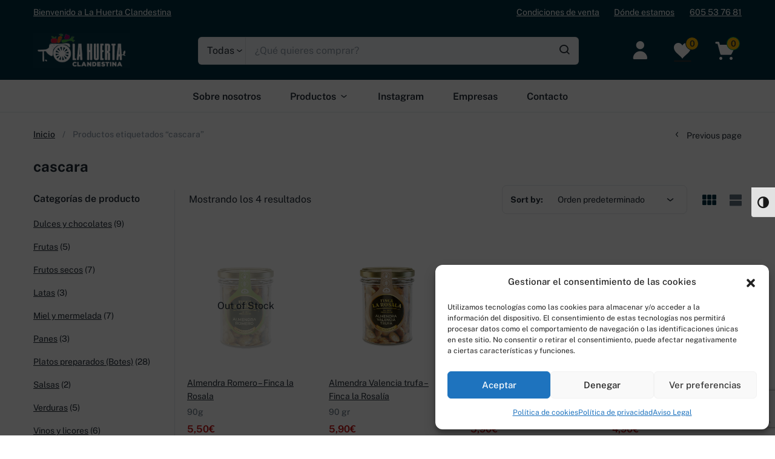

--- FILE ---
content_type: text/html; charset=utf-8
request_url: https://www.google.com/recaptcha/api2/anchor?ar=1&k=6LebWgEpAAAAAL5vdtU-o4HWxwuljsZwMzTSgL3-&co=aHR0cHM6Ly9sYWh1ZXJ0YWNsYW5kZXN0aW5hLmNvbTo0NDM.&hl=en&v=PoyoqOPhxBO7pBk68S4YbpHZ&size=invisible&anchor-ms=20000&execute-ms=30000&cb=bm12s34j7lbx
body_size: 49770
content:
<!DOCTYPE HTML><html dir="ltr" lang="en"><head><meta http-equiv="Content-Type" content="text/html; charset=UTF-8">
<meta http-equiv="X-UA-Compatible" content="IE=edge">
<title>reCAPTCHA</title>
<style type="text/css">
/* cyrillic-ext */
@font-face {
  font-family: 'Roboto';
  font-style: normal;
  font-weight: 400;
  font-stretch: 100%;
  src: url(//fonts.gstatic.com/s/roboto/v48/KFO7CnqEu92Fr1ME7kSn66aGLdTylUAMa3GUBHMdazTgWw.woff2) format('woff2');
  unicode-range: U+0460-052F, U+1C80-1C8A, U+20B4, U+2DE0-2DFF, U+A640-A69F, U+FE2E-FE2F;
}
/* cyrillic */
@font-face {
  font-family: 'Roboto';
  font-style: normal;
  font-weight: 400;
  font-stretch: 100%;
  src: url(//fonts.gstatic.com/s/roboto/v48/KFO7CnqEu92Fr1ME7kSn66aGLdTylUAMa3iUBHMdazTgWw.woff2) format('woff2');
  unicode-range: U+0301, U+0400-045F, U+0490-0491, U+04B0-04B1, U+2116;
}
/* greek-ext */
@font-face {
  font-family: 'Roboto';
  font-style: normal;
  font-weight: 400;
  font-stretch: 100%;
  src: url(//fonts.gstatic.com/s/roboto/v48/KFO7CnqEu92Fr1ME7kSn66aGLdTylUAMa3CUBHMdazTgWw.woff2) format('woff2');
  unicode-range: U+1F00-1FFF;
}
/* greek */
@font-face {
  font-family: 'Roboto';
  font-style: normal;
  font-weight: 400;
  font-stretch: 100%;
  src: url(//fonts.gstatic.com/s/roboto/v48/KFO7CnqEu92Fr1ME7kSn66aGLdTylUAMa3-UBHMdazTgWw.woff2) format('woff2');
  unicode-range: U+0370-0377, U+037A-037F, U+0384-038A, U+038C, U+038E-03A1, U+03A3-03FF;
}
/* math */
@font-face {
  font-family: 'Roboto';
  font-style: normal;
  font-weight: 400;
  font-stretch: 100%;
  src: url(//fonts.gstatic.com/s/roboto/v48/KFO7CnqEu92Fr1ME7kSn66aGLdTylUAMawCUBHMdazTgWw.woff2) format('woff2');
  unicode-range: U+0302-0303, U+0305, U+0307-0308, U+0310, U+0312, U+0315, U+031A, U+0326-0327, U+032C, U+032F-0330, U+0332-0333, U+0338, U+033A, U+0346, U+034D, U+0391-03A1, U+03A3-03A9, U+03B1-03C9, U+03D1, U+03D5-03D6, U+03F0-03F1, U+03F4-03F5, U+2016-2017, U+2034-2038, U+203C, U+2040, U+2043, U+2047, U+2050, U+2057, U+205F, U+2070-2071, U+2074-208E, U+2090-209C, U+20D0-20DC, U+20E1, U+20E5-20EF, U+2100-2112, U+2114-2115, U+2117-2121, U+2123-214F, U+2190, U+2192, U+2194-21AE, U+21B0-21E5, U+21F1-21F2, U+21F4-2211, U+2213-2214, U+2216-22FF, U+2308-230B, U+2310, U+2319, U+231C-2321, U+2336-237A, U+237C, U+2395, U+239B-23B7, U+23D0, U+23DC-23E1, U+2474-2475, U+25AF, U+25B3, U+25B7, U+25BD, U+25C1, U+25CA, U+25CC, U+25FB, U+266D-266F, U+27C0-27FF, U+2900-2AFF, U+2B0E-2B11, U+2B30-2B4C, U+2BFE, U+3030, U+FF5B, U+FF5D, U+1D400-1D7FF, U+1EE00-1EEFF;
}
/* symbols */
@font-face {
  font-family: 'Roboto';
  font-style: normal;
  font-weight: 400;
  font-stretch: 100%;
  src: url(//fonts.gstatic.com/s/roboto/v48/KFO7CnqEu92Fr1ME7kSn66aGLdTylUAMaxKUBHMdazTgWw.woff2) format('woff2');
  unicode-range: U+0001-000C, U+000E-001F, U+007F-009F, U+20DD-20E0, U+20E2-20E4, U+2150-218F, U+2190, U+2192, U+2194-2199, U+21AF, U+21E6-21F0, U+21F3, U+2218-2219, U+2299, U+22C4-22C6, U+2300-243F, U+2440-244A, U+2460-24FF, U+25A0-27BF, U+2800-28FF, U+2921-2922, U+2981, U+29BF, U+29EB, U+2B00-2BFF, U+4DC0-4DFF, U+FFF9-FFFB, U+10140-1018E, U+10190-1019C, U+101A0, U+101D0-101FD, U+102E0-102FB, U+10E60-10E7E, U+1D2C0-1D2D3, U+1D2E0-1D37F, U+1F000-1F0FF, U+1F100-1F1AD, U+1F1E6-1F1FF, U+1F30D-1F30F, U+1F315, U+1F31C, U+1F31E, U+1F320-1F32C, U+1F336, U+1F378, U+1F37D, U+1F382, U+1F393-1F39F, U+1F3A7-1F3A8, U+1F3AC-1F3AF, U+1F3C2, U+1F3C4-1F3C6, U+1F3CA-1F3CE, U+1F3D4-1F3E0, U+1F3ED, U+1F3F1-1F3F3, U+1F3F5-1F3F7, U+1F408, U+1F415, U+1F41F, U+1F426, U+1F43F, U+1F441-1F442, U+1F444, U+1F446-1F449, U+1F44C-1F44E, U+1F453, U+1F46A, U+1F47D, U+1F4A3, U+1F4B0, U+1F4B3, U+1F4B9, U+1F4BB, U+1F4BF, U+1F4C8-1F4CB, U+1F4D6, U+1F4DA, U+1F4DF, U+1F4E3-1F4E6, U+1F4EA-1F4ED, U+1F4F7, U+1F4F9-1F4FB, U+1F4FD-1F4FE, U+1F503, U+1F507-1F50B, U+1F50D, U+1F512-1F513, U+1F53E-1F54A, U+1F54F-1F5FA, U+1F610, U+1F650-1F67F, U+1F687, U+1F68D, U+1F691, U+1F694, U+1F698, U+1F6AD, U+1F6B2, U+1F6B9-1F6BA, U+1F6BC, U+1F6C6-1F6CF, U+1F6D3-1F6D7, U+1F6E0-1F6EA, U+1F6F0-1F6F3, U+1F6F7-1F6FC, U+1F700-1F7FF, U+1F800-1F80B, U+1F810-1F847, U+1F850-1F859, U+1F860-1F887, U+1F890-1F8AD, U+1F8B0-1F8BB, U+1F8C0-1F8C1, U+1F900-1F90B, U+1F93B, U+1F946, U+1F984, U+1F996, U+1F9E9, U+1FA00-1FA6F, U+1FA70-1FA7C, U+1FA80-1FA89, U+1FA8F-1FAC6, U+1FACE-1FADC, U+1FADF-1FAE9, U+1FAF0-1FAF8, U+1FB00-1FBFF;
}
/* vietnamese */
@font-face {
  font-family: 'Roboto';
  font-style: normal;
  font-weight: 400;
  font-stretch: 100%;
  src: url(//fonts.gstatic.com/s/roboto/v48/KFO7CnqEu92Fr1ME7kSn66aGLdTylUAMa3OUBHMdazTgWw.woff2) format('woff2');
  unicode-range: U+0102-0103, U+0110-0111, U+0128-0129, U+0168-0169, U+01A0-01A1, U+01AF-01B0, U+0300-0301, U+0303-0304, U+0308-0309, U+0323, U+0329, U+1EA0-1EF9, U+20AB;
}
/* latin-ext */
@font-face {
  font-family: 'Roboto';
  font-style: normal;
  font-weight: 400;
  font-stretch: 100%;
  src: url(//fonts.gstatic.com/s/roboto/v48/KFO7CnqEu92Fr1ME7kSn66aGLdTylUAMa3KUBHMdazTgWw.woff2) format('woff2');
  unicode-range: U+0100-02BA, U+02BD-02C5, U+02C7-02CC, U+02CE-02D7, U+02DD-02FF, U+0304, U+0308, U+0329, U+1D00-1DBF, U+1E00-1E9F, U+1EF2-1EFF, U+2020, U+20A0-20AB, U+20AD-20C0, U+2113, U+2C60-2C7F, U+A720-A7FF;
}
/* latin */
@font-face {
  font-family: 'Roboto';
  font-style: normal;
  font-weight: 400;
  font-stretch: 100%;
  src: url(//fonts.gstatic.com/s/roboto/v48/KFO7CnqEu92Fr1ME7kSn66aGLdTylUAMa3yUBHMdazQ.woff2) format('woff2');
  unicode-range: U+0000-00FF, U+0131, U+0152-0153, U+02BB-02BC, U+02C6, U+02DA, U+02DC, U+0304, U+0308, U+0329, U+2000-206F, U+20AC, U+2122, U+2191, U+2193, U+2212, U+2215, U+FEFF, U+FFFD;
}
/* cyrillic-ext */
@font-face {
  font-family: 'Roboto';
  font-style: normal;
  font-weight: 500;
  font-stretch: 100%;
  src: url(//fonts.gstatic.com/s/roboto/v48/KFO7CnqEu92Fr1ME7kSn66aGLdTylUAMa3GUBHMdazTgWw.woff2) format('woff2');
  unicode-range: U+0460-052F, U+1C80-1C8A, U+20B4, U+2DE0-2DFF, U+A640-A69F, U+FE2E-FE2F;
}
/* cyrillic */
@font-face {
  font-family: 'Roboto';
  font-style: normal;
  font-weight: 500;
  font-stretch: 100%;
  src: url(//fonts.gstatic.com/s/roboto/v48/KFO7CnqEu92Fr1ME7kSn66aGLdTylUAMa3iUBHMdazTgWw.woff2) format('woff2');
  unicode-range: U+0301, U+0400-045F, U+0490-0491, U+04B0-04B1, U+2116;
}
/* greek-ext */
@font-face {
  font-family: 'Roboto';
  font-style: normal;
  font-weight: 500;
  font-stretch: 100%;
  src: url(//fonts.gstatic.com/s/roboto/v48/KFO7CnqEu92Fr1ME7kSn66aGLdTylUAMa3CUBHMdazTgWw.woff2) format('woff2');
  unicode-range: U+1F00-1FFF;
}
/* greek */
@font-face {
  font-family: 'Roboto';
  font-style: normal;
  font-weight: 500;
  font-stretch: 100%;
  src: url(//fonts.gstatic.com/s/roboto/v48/KFO7CnqEu92Fr1ME7kSn66aGLdTylUAMa3-UBHMdazTgWw.woff2) format('woff2');
  unicode-range: U+0370-0377, U+037A-037F, U+0384-038A, U+038C, U+038E-03A1, U+03A3-03FF;
}
/* math */
@font-face {
  font-family: 'Roboto';
  font-style: normal;
  font-weight: 500;
  font-stretch: 100%;
  src: url(//fonts.gstatic.com/s/roboto/v48/KFO7CnqEu92Fr1ME7kSn66aGLdTylUAMawCUBHMdazTgWw.woff2) format('woff2');
  unicode-range: U+0302-0303, U+0305, U+0307-0308, U+0310, U+0312, U+0315, U+031A, U+0326-0327, U+032C, U+032F-0330, U+0332-0333, U+0338, U+033A, U+0346, U+034D, U+0391-03A1, U+03A3-03A9, U+03B1-03C9, U+03D1, U+03D5-03D6, U+03F0-03F1, U+03F4-03F5, U+2016-2017, U+2034-2038, U+203C, U+2040, U+2043, U+2047, U+2050, U+2057, U+205F, U+2070-2071, U+2074-208E, U+2090-209C, U+20D0-20DC, U+20E1, U+20E5-20EF, U+2100-2112, U+2114-2115, U+2117-2121, U+2123-214F, U+2190, U+2192, U+2194-21AE, U+21B0-21E5, U+21F1-21F2, U+21F4-2211, U+2213-2214, U+2216-22FF, U+2308-230B, U+2310, U+2319, U+231C-2321, U+2336-237A, U+237C, U+2395, U+239B-23B7, U+23D0, U+23DC-23E1, U+2474-2475, U+25AF, U+25B3, U+25B7, U+25BD, U+25C1, U+25CA, U+25CC, U+25FB, U+266D-266F, U+27C0-27FF, U+2900-2AFF, U+2B0E-2B11, U+2B30-2B4C, U+2BFE, U+3030, U+FF5B, U+FF5D, U+1D400-1D7FF, U+1EE00-1EEFF;
}
/* symbols */
@font-face {
  font-family: 'Roboto';
  font-style: normal;
  font-weight: 500;
  font-stretch: 100%;
  src: url(//fonts.gstatic.com/s/roboto/v48/KFO7CnqEu92Fr1ME7kSn66aGLdTylUAMaxKUBHMdazTgWw.woff2) format('woff2');
  unicode-range: U+0001-000C, U+000E-001F, U+007F-009F, U+20DD-20E0, U+20E2-20E4, U+2150-218F, U+2190, U+2192, U+2194-2199, U+21AF, U+21E6-21F0, U+21F3, U+2218-2219, U+2299, U+22C4-22C6, U+2300-243F, U+2440-244A, U+2460-24FF, U+25A0-27BF, U+2800-28FF, U+2921-2922, U+2981, U+29BF, U+29EB, U+2B00-2BFF, U+4DC0-4DFF, U+FFF9-FFFB, U+10140-1018E, U+10190-1019C, U+101A0, U+101D0-101FD, U+102E0-102FB, U+10E60-10E7E, U+1D2C0-1D2D3, U+1D2E0-1D37F, U+1F000-1F0FF, U+1F100-1F1AD, U+1F1E6-1F1FF, U+1F30D-1F30F, U+1F315, U+1F31C, U+1F31E, U+1F320-1F32C, U+1F336, U+1F378, U+1F37D, U+1F382, U+1F393-1F39F, U+1F3A7-1F3A8, U+1F3AC-1F3AF, U+1F3C2, U+1F3C4-1F3C6, U+1F3CA-1F3CE, U+1F3D4-1F3E0, U+1F3ED, U+1F3F1-1F3F3, U+1F3F5-1F3F7, U+1F408, U+1F415, U+1F41F, U+1F426, U+1F43F, U+1F441-1F442, U+1F444, U+1F446-1F449, U+1F44C-1F44E, U+1F453, U+1F46A, U+1F47D, U+1F4A3, U+1F4B0, U+1F4B3, U+1F4B9, U+1F4BB, U+1F4BF, U+1F4C8-1F4CB, U+1F4D6, U+1F4DA, U+1F4DF, U+1F4E3-1F4E6, U+1F4EA-1F4ED, U+1F4F7, U+1F4F9-1F4FB, U+1F4FD-1F4FE, U+1F503, U+1F507-1F50B, U+1F50D, U+1F512-1F513, U+1F53E-1F54A, U+1F54F-1F5FA, U+1F610, U+1F650-1F67F, U+1F687, U+1F68D, U+1F691, U+1F694, U+1F698, U+1F6AD, U+1F6B2, U+1F6B9-1F6BA, U+1F6BC, U+1F6C6-1F6CF, U+1F6D3-1F6D7, U+1F6E0-1F6EA, U+1F6F0-1F6F3, U+1F6F7-1F6FC, U+1F700-1F7FF, U+1F800-1F80B, U+1F810-1F847, U+1F850-1F859, U+1F860-1F887, U+1F890-1F8AD, U+1F8B0-1F8BB, U+1F8C0-1F8C1, U+1F900-1F90B, U+1F93B, U+1F946, U+1F984, U+1F996, U+1F9E9, U+1FA00-1FA6F, U+1FA70-1FA7C, U+1FA80-1FA89, U+1FA8F-1FAC6, U+1FACE-1FADC, U+1FADF-1FAE9, U+1FAF0-1FAF8, U+1FB00-1FBFF;
}
/* vietnamese */
@font-face {
  font-family: 'Roboto';
  font-style: normal;
  font-weight: 500;
  font-stretch: 100%;
  src: url(//fonts.gstatic.com/s/roboto/v48/KFO7CnqEu92Fr1ME7kSn66aGLdTylUAMa3OUBHMdazTgWw.woff2) format('woff2');
  unicode-range: U+0102-0103, U+0110-0111, U+0128-0129, U+0168-0169, U+01A0-01A1, U+01AF-01B0, U+0300-0301, U+0303-0304, U+0308-0309, U+0323, U+0329, U+1EA0-1EF9, U+20AB;
}
/* latin-ext */
@font-face {
  font-family: 'Roboto';
  font-style: normal;
  font-weight: 500;
  font-stretch: 100%;
  src: url(//fonts.gstatic.com/s/roboto/v48/KFO7CnqEu92Fr1ME7kSn66aGLdTylUAMa3KUBHMdazTgWw.woff2) format('woff2');
  unicode-range: U+0100-02BA, U+02BD-02C5, U+02C7-02CC, U+02CE-02D7, U+02DD-02FF, U+0304, U+0308, U+0329, U+1D00-1DBF, U+1E00-1E9F, U+1EF2-1EFF, U+2020, U+20A0-20AB, U+20AD-20C0, U+2113, U+2C60-2C7F, U+A720-A7FF;
}
/* latin */
@font-face {
  font-family: 'Roboto';
  font-style: normal;
  font-weight: 500;
  font-stretch: 100%;
  src: url(//fonts.gstatic.com/s/roboto/v48/KFO7CnqEu92Fr1ME7kSn66aGLdTylUAMa3yUBHMdazQ.woff2) format('woff2');
  unicode-range: U+0000-00FF, U+0131, U+0152-0153, U+02BB-02BC, U+02C6, U+02DA, U+02DC, U+0304, U+0308, U+0329, U+2000-206F, U+20AC, U+2122, U+2191, U+2193, U+2212, U+2215, U+FEFF, U+FFFD;
}
/* cyrillic-ext */
@font-face {
  font-family: 'Roboto';
  font-style: normal;
  font-weight: 900;
  font-stretch: 100%;
  src: url(//fonts.gstatic.com/s/roboto/v48/KFO7CnqEu92Fr1ME7kSn66aGLdTylUAMa3GUBHMdazTgWw.woff2) format('woff2');
  unicode-range: U+0460-052F, U+1C80-1C8A, U+20B4, U+2DE0-2DFF, U+A640-A69F, U+FE2E-FE2F;
}
/* cyrillic */
@font-face {
  font-family: 'Roboto';
  font-style: normal;
  font-weight: 900;
  font-stretch: 100%;
  src: url(//fonts.gstatic.com/s/roboto/v48/KFO7CnqEu92Fr1ME7kSn66aGLdTylUAMa3iUBHMdazTgWw.woff2) format('woff2');
  unicode-range: U+0301, U+0400-045F, U+0490-0491, U+04B0-04B1, U+2116;
}
/* greek-ext */
@font-face {
  font-family: 'Roboto';
  font-style: normal;
  font-weight: 900;
  font-stretch: 100%;
  src: url(//fonts.gstatic.com/s/roboto/v48/KFO7CnqEu92Fr1ME7kSn66aGLdTylUAMa3CUBHMdazTgWw.woff2) format('woff2');
  unicode-range: U+1F00-1FFF;
}
/* greek */
@font-face {
  font-family: 'Roboto';
  font-style: normal;
  font-weight: 900;
  font-stretch: 100%;
  src: url(//fonts.gstatic.com/s/roboto/v48/KFO7CnqEu92Fr1ME7kSn66aGLdTylUAMa3-UBHMdazTgWw.woff2) format('woff2');
  unicode-range: U+0370-0377, U+037A-037F, U+0384-038A, U+038C, U+038E-03A1, U+03A3-03FF;
}
/* math */
@font-face {
  font-family: 'Roboto';
  font-style: normal;
  font-weight: 900;
  font-stretch: 100%;
  src: url(//fonts.gstatic.com/s/roboto/v48/KFO7CnqEu92Fr1ME7kSn66aGLdTylUAMawCUBHMdazTgWw.woff2) format('woff2');
  unicode-range: U+0302-0303, U+0305, U+0307-0308, U+0310, U+0312, U+0315, U+031A, U+0326-0327, U+032C, U+032F-0330, U+0332-0333, U+0338, U+033A, U+0346, U+034D, U+0391-03A1, U+03A3-03A9, U+03B1-03C9, U+03D1, U+03D5-03D6, U+03F0-03F1, U+03F4-03F5, U+2016-2017, U+2034-2038, U+203C, U+2040, U+2043, U+2047, U+2050, U+2057, U+205F, U+2070-2071, U+2074-208E, U+2090-209C, U+20D0-20DC, U+20E1, U+20E5-20EF, U+2100-2112, U+2114-2115, U+2117-2121, U+2123-214F, U+2190, U+2192, U+2194-21AE, U+21B0-21E5, U+21F1-21F2, U+21F4-2211, U+2213-2214, U+2216-22FF, U+2308-230B, U+2310, U+2319, U+231C-2321, U+2336-237A, U+237C, U+2395, U+239B-23B7, U+23D0, U+23DC-23E1, U+2474-2475, U+25AF, U+25B3, U+25B7, U+25BD, U+25C1, U+25CA, U+25CC, U+25FB, U+266D-266F, U+27C0-27FF, U+2900-2AFF, U+2B0E-2B11, U+2B30-2B4C, U+2BFE, U+3030, U+FF5B, U+FF5D, U+1D400-1D7FF, U+1EE00-1EEFF;
}
/* symbols */
@font-face {
  font-family: 'Roboto';
  font-style: normal;
  font-weight: 900;
  font-stretch: 100%;
  src: url(//fonts.gstatic.com/s/roboto/v48/KFO7CnqEu92Fr1ME7kSn66aGLdTylUAMaxKUBHMdazTgWw.woff2) format('woff2');
  unicode-range: U+0001-000C, U+000E-001F, U+007F-009F, U+20DD-20E0, U+20E2-20E4, U+2150-218F, U+2190, U+2192, U+2194-2199, U+21AF, U+21E6-21F0, U+21F3, U+2218-2219, U+2299, U+22C4-22C6, U+2300-243F, U+2440-244A, U+2460-24FF, U+25A0-27BF, U+2800-28FF, U+2921-2922, U+2981, U+29BF, U+29EB, U+2B00-2BFF, U+4DC0-4DFF, U+FFF9-FFFB, U+10140-1018E, U+10190-1019C, U+101A0, U+101D0-101FD, U+102E0-102FB, U+10E60-10E7E, U+1D2C0-1D2D3, U+1D2E0-1D37F, U+1F000-1F0FF, U+1F100-1F1AD, U+1F1E6-1F1FF, U+1F30D-1F30F, U+1F315, U+1F31C, U+1F31E, U+1F320-1F32C, U+1F336, U+1F378, U+1F37D, U+1F382, U+1F393-1F39F, U+1F3A7-1F3A8, U+1F3AC-1F3AF, U+1F3C2, U+1F3C4-1F3C6, U+1F3CA-1F3CE, U+1F3D4-1F3E0, U+1F3ED, U+1F3F1-1F3F3, U+1F3F5-1F3F7, U+1F408, U+1F415, U+1F41F, U+1F426, U+1F43F, U+1F441-1F442, U+1F444, U+1F446-1F449, U+1F44C-1F44E, U+1F453, U+1F46A, U+1F47D, U+1F4A3, U+1F4B0, U+1F4B3, U+1F4B9, U+1F4BB, U+1F4BF, U+1F4C8-1F4CB, U+1F4D6, U+1F4DA, U+1F4DF, U+1F4E3-1F4E6, U+1F4EA-1F4ED, U+1F4F7, U+1F4F9-1F4FB, U+1F4FD-1F4FE, U+1F503, U+1F507-1F50B, U+1F50D, U+1F512-1F513, U+1F53E-1F54A, U+1F54F-1F5FA, U+1F610, U+1F650-1F67F, U+1F687, U+1F68D, U+1F691, U+1F694, U+1F698, U+1F6AD, U+1F6B2, U+1F6B9-1F6BA, U+1F6BC, U+1F6C6-1F6CF, U+1F6D3-1F6D7, U+1F6E0-1F6EA, U+1F6F0-1F6F3, U+1F6F7-1F6FC, U+1F700-1F7FF, U+1F800-1F80B, U+1F810-1F847, U+1F850-1F859, U+1F860-1F887, U+1F890-1F8AD, U+1F8B0-1F8BB, U+1F8C0-1F8C1, U+1F900-1F90B, U+1F93B, U+1F946, U+1F984, U+1F996, U+1F9E9, U+1FA00-1FA6F, U+1FA70-1FA7C, U+1FA80-1FA89, U+1FA8F-1FAC6, U+1FACE-1FADC, U+1FADF-1FAE9, U+1FAF0-1FAF8, U+1FB00-1FBFF;
}
/* vietnamese */
@font-face {
  font-family: 'Roboto';
  font-style: normal;
  font-weight: 900;
  font-stretch: 100%;
  src: url(//fonts.gstatic.com/s/roboto/v48/KFO7CnqEu92Fr1ME7kSn66aGLdTylUAMa3OUBHMdazTgWw.woff2) format('woff2');
  unicode-range: U+0102-0103, U+0110-0111, U+0128-0129, U+0168-0169, U+01A0-01A1, U+01AF-01B0, U+0300-0301, U+0303-0304, U+0308-0309, U+0323, U+0329, U+1EA0-1EF9, U+20AB;
}
/* latin-ext */
@font-face {
  font-family: 'Roboto';
  font-style: normal;
  font-weight: 900;
  font-stretch: 100%;
  src: url(//fonts.gstatic.com/s/roboto/v48/KFO7CnqEu92Fr1ME7kSn66aGLdTylUAMa3KUBHMdazTgWw.woff2) format('woff2');
  unicode-range: U+0100-02BA, U+02BD-02C5, U+02C7-02CC, U+02CE-02D7, U+02DD-02FF, U+0304, U+0308, U+0329, U+1D00-1DBF, U+1E00-1E9F, U+1EF2-1EFF, U+2020, U+20A0-20AB, U+20AD-20C0, U+2113, U+2C60-2C7F, U+A720-A7FF;
}
/* latin */
@font-face {
  font-family: 'Roboto';
  font-style: normal;
  font-weight: 900;
  font-stretch: 100%;
  src: url(//fonts.gstatic.com/s/roboto/v48/KFO7CnqEu92Fr1ME7kSn66aGLdTylUAMa3yUBHMdazQ.woff2) format('woff2');
  unicode-range: U+0000-00FF, U+0131, U+0152-0153, U+02BB-02BC, U+02C6, U+02DA, U+02DC, U+0304, U+0308, U+0329, U+2000-206F, U+20AC, U+2122, U+2191, U+2193, U+2212, U+2215, U+FEFF, U+FFFD;
}

</style>
<link rel="stylesheet" type="text/css" href="https://www.gstatic.com/recaptcha/releases/PoyoqOPhxBO7pBk68S4YbpHZ/styles__ltr.css">
<script nonce="6EAJkHKNeyjp1jtD4PADEQ" type="text/javascript">window['__recaptcha_api'] = 'https://www.google.com/recaptcha/api2/';</script>
<script type="text/javascript" src="https://www.gstatic.com/recaptcha/releases/PoyoqOPhxBO7pBk68S4YbpHZ/recaptcha__en.js" nonce="6EAJkHKNeyjp1jtD4PADEQ">
      
    </script></head>
<body><div id="rc-anchor-alert" class="rc-anchor-alert"></div>
<input type="hidden" id="recaptcha-token" value="[base64]">
<script type="text/javascript" nonce="6EAJkHKNeyjp1jtD4PADEQ">
      recaptcha.anchor.Main.init("[\x22ainput\x22,[\x22bgdata\x22,\x22\x22,\[base64]/[base64]/[base64]/bmV3IHJbeF0oY1swXSk6RT09Mj9uZXcgclt4XShjWzBdLGNbMV0pOkU9PTM/bmV3IHJbeF0oY1swXSxjWzFdLGNbMl0pOkU9PTQ/[base64]/[base64]/[base64]/[base64]/[base64]/[base64]/[base64]/[base64]\x22,\[base64]\\u003d\\u003d\x22,\x22I2BeHsOKMFHCkMKdwrTCvcO0ccKzwo7DhWPDjsKWwqPDomNmw4rCvcK1IsOeBcOiRHRXPMK3YwZLNijCm1Ftw6BgIRlwBsO8w5/Dj1TDn0TDmMOuPMOWaMOSwqnCpMK9wo7CpDcAw49+w60lQ0MMwrbDhcKfJ0YDVMONwop8X8K3woPCixTDhsKmNsKNaMKyWsKFScKVw6djwqJdw60Bw74KwrsVaTHDiCPCk35/w5Q9w54/Mj/CmsKUwqbCvsOyJGrDuQvDscKRwqjCuidhw6rDicKwH8KNSMOUwojDtWNvwpnCuAfDksO2woTCncKcMMKiMjcrw4DClEJGwpgZwqJiK2JJWGPDgMOVwpBRRz5Fw7/CqDLDhCDDgRsCLkV4GRABwqhqw5fCusO0wrnCj8K7X8Orw4cVwoMBwqERwpTDpsOZwpzDhsKVLsKZLA8lX2VET8OUw7Zrw6MiwrMOwqDCgzQKfFJfU8KbD8KWVEzCjMOgVH50wqrChcOXwqLCr0XDhWfCiMO/wovCtMK8w40vwp3Dq8OAw4rCvid4KMKewpDDs8K/w5IKdsOpw5PCqMOkwpAtLcOJAizCoXsiwqzCncOPPEvDmSNGw6x+ejpMS2bClMOUYC0Tw4dZwo04YAFTekUMw6zDsMKMwo5LwpYpC0EfccKuCAh8AsKXwoPCgcKUfMOoccO/w5TCpMKlFsO/AsKuw74FwqowwojChsK3w6oZwqp6w5DDocKnM8KPZMKlRzjDsMK5w7AhAEvCssOAL3PDvzbDi0bCuXwHSy/CpznDk3ddLEhpR8O7UMObw4JHKXXCqwl4F8KyfDhEwqsjw6jDqsKoFMKuwqzCosKxw61iw6h9O8KCJ2zDo8OcQcOHw4rDnxnCtMOrwqMyJMOhCjrCqcO/[base64]/[base64]/Wxp1UFtdwrU6w7zDssKLDcKowo7DomXCjsOwBMOew49pw5Mbw6Q1Il0qUDPDiAFaVMKSwp15RBDCl8OIUk96w4NJVcKXHMOPUQEPw4EaHMO6w6bClsKgRxPDnMOjVFkzw6MBcQYHf8KOwqLCnHojDMOuw53CmsKgwo/DhCbCsMOjw7rDpMOwcsK1wobDl8OAZMK2woPDmcOLw6gCa8OEwposw67CkBlXwrYnw6s3wr80X1XCjmxjw4cmWMO3dsOtVsKjw5NJEMKvdcKtw6rCo8OnYMOewrHCgQ4cWB/ChE/ClAbChMKTwrRVwronw4ItPsKTwodkw7RmP2nCjcOYwpPCq8OcwqnDl8OYworDr1bCucKHw6B+w4Jtw7jDvU3CrTzDkQMGM8OQw7JFw4XDuDLDh0/[base64]/CjTcfw7Eww6deWFXDvsO5WgvDgH9ybsKPw4UBcWjCqlfDg8KxwoPDiRfDrcKaw4RIwqTDnS1yIFwXI3JAw4w5w6XCph/CiSLDnUliw7xEDDEBAT/ChsOyGMOyw5EUIVpLazPDvsKuZWNqRgsGYcOTcMKqfC5gQVHDtcOeU8KVamJKYgkKAC0AwqvDnjJ/FsKAwpbCrSXCohtAw40pwpcXAGc+w6HDhnbCllLDgsKBwo9bw7I6V8O1w5EDwpXCkcKjHlfDsMOMYMKMH8KEw4TDpMOBw5zChxTDjz0nHjHCtw1CA1/CgcO2w7wiwrXDvsKbwqjDrSMWwpQ8FHDDrxUjwrHDmBLDoGhGwpDDq3PDmQHCqcKdw6wpEsO0DcK3w6zDqcK6fW4sw4zDkcOZDC06XcO1SS/DghIEw5XDp2RhTcOowohpPzDDqFFvw77DtsOFwrsQwphywoLDhcOcwptMJGvCuDBxwrhSw7LCksOFeMOmw67DsMKmKTlVw7oKMcKMIA7Dk0R5VVPCncKYeGjDmcKEw5TDlR9QwpjCocOpwoU0w6DCssOsw7PCkMKpJcKyUWpIZsO9wowzaUrDr8Obw4bCuW/DtsO0w6XCjsKxZGV+RjTCihTClsKnHQ7DtRLDoiDDjcOiw4V3wr10w4rCssK6wrTCkcKLRE7DjsOKw41TCionwqUNHsODG8KgCsKlw5Fywp/[base64]/Wx7DlmHDuMOfZ8OKXcKNwrLDk8KSDCrDicKMwrzClGIZw6vClhMpYMKDHDkFw5fCrS7CoMKwwqbCv8K/w4x7McO7wrzCi8KQOcOewqIAwr3DjsK/wrrCvcKETR1kwptGSljDmF3CvmjChB7DtGDDu8KDWQIGwqXCp37DnAEwbSfDjMK7L8Omw7zCksKHJMKKw6rDm8OzwotGcnBlUxVjFgc8w4nCi8ODwoXDs28nXCUxwrXCsBlEU8OIV2V+aMKjOhcTaTHCm8ODwq4VP1jCtnLDh1/[base64]/[base64]/TcOnQxjDs8KACwfDhcO6GsOJwpXCkUrDi8KWw63DqmvDgFPCm2vCtC5ywpVXw5NhQMKiwogJdCZHwo/DsCvDo8OFbcKKNFXDj8O8w7zCsEFewq9tQ8Kuw6pow5oGKMK6YMKlwo4KBDA0AsO+woRnS8KEwofCrMKDV8OgOcOCwoDDqzMiJR07w7NxUV7DmibDsl15wpPDvVp1dsOFw7vDqMO5wponwoHChkx9HcKOU8OCwqVLw7HCo8OCwqDCvsKww7/CtMK/[base64]/CgMKuw4XCiGrDincdV8OXXsKiJcOgBsOAD8Kzw5Egwp5Zwr7DtMORTTRnVcKhw5TCnnDDiFtkZ8KHHDEhA0PDmT5HHkXCiyfDrMOTworCjlxhwpDClEIQHVp4T8Kuwr81w45Sw7hsPC3CiHk1wqtsTG/CjCrDgDvDkMOBw4XDgDRAHMK5wojDgsOSXm07YwFKwqkROsOmwpLCrABMwrJXHAwYw6YPwp3CpRlfeSdswotZSMORWcKewrrDrsOKwqRmw5zDhRfDocOHw4hHJcKHw7V/w6cAYA9vw5QgVMKFHjDDtsOLLsO5YMKcI8OFJMOSThPCv8OMP8OOw6UZMBB5wo3Ckm3DgA/DucOWFyXDvU0VwoFia8Kxw5Qswq5dY8KEbMOHG1JEBCcbwp8/w4TCiDbDuHEhw73ChsOzZQkCdcO6w6fCvF8CwpE8QMO7worCg8K7woHDrE/Cq3sYJEcMBMK3XcKfPcOIWcKgw7JAw7VzwqUQb8O/wpBiJsOqLk1JXsO+wrYBw7bCgigRUyRRwpFswq/CijtVwp/[base64]/[base64]/[base64]/DoMKHw4bDnjJFwrvChMKgwrpGwp1Ow4vDhmw4C0fCr8OLasOIw45Dw5vChC/ClFFaw5ZMw5zDrB/[base64]/Cn8KRw7wOwrDCjsKrw5TCiidEwpbDrSNDH8O3BBd3wr7DpsO+wq/DtwZfc8OMYcOZwpIAAcKeKHBIw5YkQcOKwodawpgmwqjCsx9vwqnDr8Klw5HCh8OPN0IvV8OZBA/DkEzDlBtgwqHCvcKuwqPDnT/Dk8KiAgDDhcOdwpzCusOudTLCilvCuXIVwr/[base64]/[base64]/CtQ/DhsOXMV/CkmLDqR5mC8Ktwq7DmEofwo7DlsKQElNXw5fDjsOHPcKlKirCkS3CshAqwqdsZz/Cr8Odw5U1XnjDsgDDlMOoO2TDh8OhEAReNMKqFjBswrTDl8OeUDgOw5hNUD8Tw6cxAzrDncKLwp0XOsOfw7jChMO1ERTCqMOHw6/[base64]/VMOfEMOKw6jCl8K9wpQewrBJwocmw4UDw5DDjsKGw5rCpcKLWykMOit0QnQvwosYw6vDmMO9w5XCvxzCncO3dWo9wohxPGsTw4tKQE/DuzPCpyI8wotyw7chwrFPw64Uwo7DkC14XcO5w4jDoXt4wrTCs3LCl8K5ZMK/wpHDosKcwrbClMOnwrDDvEbCunxTw4jCtXVGEsOhwpoGwovCngnCvMKJZsKAwrTDkMKmIcKuw5ZlLT7Dm8O+LQN5HXd4N2hTMh7DsMOGQFMlw5pAw7chOQF5wrTDocOBDWRddcKrJU5fPwEwZMOuWsOTD8KEKsO/wroiwo4Uw6gYw6ETw5p0TipvM3dwwpg+XBDCq8KIwq9fw5jCvWDDnWTDusKdw5TDnz7CrMOPO8Ksw5Z1w6TCkFs8UTs7IcOlFgArTcODOMO/OgnDgT3DqcKXFigQwqAOw7txwqjDpcO7CWEdZsORwrbCl2jCpQXCj8OXw4HCkEZRDjEawoV+w4zClU7DgFzCiS9Mw6jCj1XDs0jCqyLDicOFw7EJw49fIWjDr8Otwq45w7dlPsKmw6PDgcOOwrrCuWx4wprCmsKGCsOawq/DucO2w51tw77Ck8K6w402wovCn8Khw6Zow6/[base64]/Cm8Okw6gYw51pJsKYwqPDpcKxZsOPwrrDnCLDnRLCo8KZwojDqShvKUpzw5zDmwPDqsOXC37DsHt+w7DDtxjCuTE9w6JswrXCh8OQwptswozCiV/DmsOWw74nG1EawrsMFsKLw77CpXbDgQ/CvRDCvsOsw5t9wojDksKXwrzCtntHYcOUw4fDosKqwpUHMmDCs8O0woEOAsKRw4nCmsK+wrrDscKEwq3DhUnDlsOWw5F/w6s7w74rDsOZcMKPwqVFJ8K4w4nCiMOOw4E+ZSYeJi7DtnPCum/[base64]/Dj1DDiXnCtFlEcgvChG01w5vDjlrCpGo8fsKfw4TCrcOGw77Coy9uA8OACjkVw7Rfw4fDviXCj8KFwoQbw57Dl8OrVsOjPcOyTMKcZsOmwo4WV8ObFC0YV8Kbw7XCjsO1wrrDpcK0w47CncO6P3k7KQvDmsKsDGJUXCQWYwFCw67CpMK1DynChsKcFk/[base64]/[base64]/Cv8KVw7shw6vDvmNGEsOBw4p9w73ClULCiUTDm8Otw6/DmjDClcOnwq3Dnm/DlMOEwqLCkcKWwp7DkXYEZcO+w7ssw4DCosOpclHCj8O7C3XCtC/CgBVow6XCsQbDmGzCrMKIPh7DlcK7w70uJcKJHwFsNw7DjAw9woAEVx/DvU7Cu8Ojw68Ow4Fww78/Q8OGwrhNb8K/wpYlKSA3w7vCjcOsf8OnNhwTwrJyGcOLwr5gNxljw5fDo8OKw5kpRHTChcOYAcOmwprCgMKWwqDDnCDCsMOmGD3Cq1TCiGjDszp0LMK3woDCpi/CjE8YWxTDtxQtw6rDmMOdOWsUw4NPwqETwrjDpsOOw5YJwro1wqbDhsK9fcOLX8K8NMKpwrrCocKMwp48RsOVXkx9woPChcKEbX1QGX1pSUlnw7bCpFQrWis/SmzDsxvDvi7Ct1w/wqLDrTUlw5TCoX3ChcOmw5BFaicRN8KKBEHDlsKcwohuZCnCgEwDwp/DusKrWcKuGXXDvFIJw5c8w5UraMOHeMO2w5/CrMKWwrleW31DaEbCkRHDvQXCtsO/[base64]/[base64]/CsW89wrNmd1PDnzzDnEItwq8UKSTCtnBKwplLw7R0I8OYOkhWw64mPMO2NGYgw7dvwrbDjk0Sw7Vzw7xgw4/[base64]/bRTDgMOQccO1w4jChk4zw6TCrcKPbxfCnktUw79BOcK0Q8KHVxNsW8K/w4LDncKPDQ5kPBg/wqjCkhPCmXrDp8OQRz0IEcKsIMKrwrJJdMK3w6XChivCixfClA3Dmkkaw4o3d1Fqwr/[base64]/fsKGw7LCkR4ePXbDrQYow70Uw4TDn8O7UwlxwqjChkJvw7nCqcO/EcOsLsKGVB0sw6vDgynCi1vCl1dLc8Opw4Vtfyw1wp9zbCzDpC8bdMKpwo7DoQAtw6fDgCXCmcOpwp3DgjvDl8KrOcOPw5fCmS3DkMO+wozCil7CnXlGwpwZwrYaPA/[base64]/DiMKNA8Omw7jDgsKZw7sQwqpdwrQ2w4jDv8KFYMOISH7CvsKCRXIjH2zCnCRsYQnCgcKKRMOZwpkLw41Tw7Fow5HCjcK+wqIgw5PClcK8w4xKw4TDnMO6wocIFMOBdsOjVMOvNkluLTTCssOtC8KUw6TDvMK9w4HDvmUcwqHCnko1LHTCmXXDqlDCgcO/dDrCicOFDxxCw5zCnMO9w4QyUsKVwqEew7ohw74UCy4xMMKsw6YKwpvCpljCvcKMGA7CuTXDvsKdwoNDWkhoAjXCjMOrCcKbScKwccKGw6dAwp7DgsOFccOIwrRaT8ORXkrClSFDw7jDrsOGw5sswoXChMKAwrtcWcK+eMONTsKmbMKzHD7DpCp/w5J+wrfDhAx3wpjCs8KHwpzCqw4pc8Klw6kyTBovwpNmwr5mH8KmecOXw4TDsQU/ccKQEEXDkTE9w5ZbeF3CgMKpw5QJwqnCtcKWBGkOwqlaV0V0wqtHZMOOwoA2b8OVwpbCiXVowpvDi8O8w7YiSQ5jJcOeVDViwpR1N8KKw5HCosKJw4BIw7DDhm53wpZewoNMVT8uBcOfNmnDmCrCpsOpw5oiw5Frwo0FXHAoQ8KFfSHCjsKXNMO/O0cORTXCgVNgwpHDtwVDKsKDw75lwp5Dwp46wolaJHYmGMKmUsOBwp0jwqJ9wqjDuMKNSsKQwogdIRgUF8ObwqNnVws5bkAPwpLDicOjPMKzJ8OkOBnCoRnClsOIK8KxMWVfw7vDpcO+WMOOwr8yKMKGDm/[base64]/CpMOgwo1SwqDCnCN2wrjCucO1w45QwqUxD8KMQcOww4TDoHtXQwVCwpbDosKbwpjCj2nDoFvDky7CrD/Cp0jDnhMowpALRB3Cl8KZwobCoMO8wp4mPQLClMKiw73DkGt3HMKnw63CvAZewplyPlMqwpkFJ2zDpiMyw7EEGlN4w57DhVszwr5zKMK2MTTDvnzCucO9w4DDisKcLsKcw4gNw7vCkcOIwod8NMKvwrjCjsK5RsKSXS3CjcO4ASvChEBHCcOQwp/Cl8OSFMKHe8OEwrjCu23DmUrDtjbCryzCt8O5FGkrw6F0wrbCv8KvK3fDoiHCnTg1wr3CtcKLK8OAwrYyw4ZQwpLCs8OpUcOdKEPCncKaw43DqRrCp2jDv8KJw51oM8O/ak8TZMK8MsKcIMKVMwwKQMK4wrgEMWPCosKraMOIw6g1wpo8aX99w6JPwozDtcOjQcKtw4JLw4HDucK9w5LDtgIrBcK3wpPDugzDpcOlw79Kwqd8wprCj8Oww4/CkjhXw5dhwp5bw6XCoxnCg3dESEtcFsKSwrgXasOIw4nDvznDh8O/w7R4QsOnZnLCvMO1JTwtbSQiwr9ywrZDdmLDjsOmZ27CrsKBLl4QwpNvE8Oyw4/CoB3CqgvCuhDDq8KhwqfCrcK/ZMKcRFnCqit/[base64]/[base64]/Ck8OTYhU0LsOdbmN1DWjClcOxw6rDqirDtcOUw51Xw4ciwpZ9wqoRbA7DmcO+OsKbCcKjL8KGe8KNwpEKw41aVx0NXEwswoTDrEDDjDkDwqbCqcO9byMeZ1XDlsK9JiVUGsK8KArCicKCKAUKwrB2wrLChcOnV0rCgG/CkcKSwrHChMK8NwrDn0bDrm/[base64]/VmbCuSomZ0HDnDQnw58lDMOXFzPDqBPDlsOJUngZQlTDkCQ9w4hbXHYswot5woAgKWbDvMOiwpTCky9/cMKFJMOmeMOzWmgoO8KVM8Kmwp4qw6HCvx1HawrDiGdlLsKeAyAiGwt7F0EHWDbDok/ClXPDmD9awosaw4koXcKMAwkWDMKzw6fDlMOvw7rCm0Fcw40zQ8K3R8OiT27ChE1Xw71eMjLDkwfCnMO/w4XChVUpRDLDhRN6f8OOwpADHyROe0hia2lvHm/[base64]/[base64]/CqsOrdDHDtwrCoUYkV8KlwoDCgiTDnhPClnbDjE/ClkrCtgVgLyfCm8KBIcO1wobClMOCSDk7wobDv8OAwrYXeBAPHMKuwpkgC8Kvw6oow5LCqMK6E1IWwqLCngUqw77DhXUQwo8twp9bfmjCrMOuw73CjcKhQi/[base64]/w6hoa8O4wqkPMSvDuQE8wp9rwrVnTFsuwrrDuMKXUSzDqCvDuMORcsK3JsOWJjJCLcK+w4zCicO0w4hSQ8OHw65+DDUuTS3DjcOPwoYhwrJxHMKWw7YBTWJJPwDDpwpqwr7CtcK3w6bCr2Zyw784SzbCmcKGK0VWwpjCrMKddC1PMz/Dv8Otw7YTw4HDt8KSC305wrhKUcOjScKjTyTDrW4/w5ZSw7jDi8KVFcOibzs8w7fCjmdOw5jDrsO9w4/DvU0YPgXCgsKywpV7Bi0VNMKXJVx0wp0uw58vBgzCucOOR8Oyw7tqw5Fyw6Qgw5tSw48Zw4vCgn/CqkkYB8O2JRETd8OsNsK9FwPCrW1SLnIGI0AJVMKow4hXwoxZwoPDhcKiEcKHIsKvw5zCvcOdL2/DjsKbwrjDqAw5w51zw73CuMOjAsKyHsKHKTJGw7ZmRcOtTXkBwo/Cqj7DuGBPwoxMCibDvMK5M0tLIhHCgMOOwrM8bMK7wpXDnMKIw4rDjQJYaGfCiMO/wp7Cm1B8wpTDsMK3w4cZwqnDjcOiwrDCh8KvFig8wrDDhVTDuGgUwp3Cq8KhwpA/DMKRw6VCA8K7w7Agb8KCw6PCm8KGdsKnOcOqw4rDnk/Dm8K6wqkLa8OJJcKqRMOpw5/CmMO5DcOGbA7Dohoiw5tRw6HDv8OKH8O7EsOBGcOTN18pRhfDrDrDmMKdCzodw5oRwoPClhBTBVHCqDEtJcOccMOCworDvMOPwpHDtznDkGzDvGlcw7/CsgHCqMO6wq7DjCXDksOmwoJEw7Qow7olw6s2ahjCswbDm0AXw4XCmwx3KcOnwpsUwr5pVcKFw4/CtMOqP8Ksw7LDmkjCljbCvg/DgsO5CSc9wrldbFAlwprDlloeEgXCssKJP8KWImnDksO0R8OvcMKoQ0fDnmXCpcOxSVEpJMO2QcKHwpHDn2DDoWUxwp/DpsO8RcOdw73Cgl/[base64]/CmcOHUMKTwo1vSMKYw7dSOjzDpHLCl1LDgF1FwpFUw7oNc8KEw4s0wpJxAhp0w6vChXPDoEQuwqZJKjDCvcK7fDEbwpEMVsOyYsOkwoDDj8K/Um9Hw4I1wo0mWMOHw6k5PsK9wphXcsKBw45eY8OTwpI8M8KtC8KFNcKmE8OIQcOsIw/[base64]/DoVjCm8KpVVMVBArDlMKDJ8OGwozDk8KuckjCmUXDpVhKw4DCjsOvw6Ylw6bDjmHDtX7DvipHUVpCDcKXS8OMRsOwwqQFwpQHDiTDums4w4FaJX/DmMONwrRHdsKpwqcVQUNRwrp7w4MtUsOCc0vDjTAtL8OrIhFKccO/wohIwofDv8OdVnPDiAPDgzfCpcOMFT7CqcOfw4jDv3nCvMONwp/DlBRQw7HDmMO5ICpxwrwzw4AeDQ3Co2pVO8OTwqdjwpfDjkhAwqVgVMOgZcKqwr7Ck8K/wr7CqnQnwrdCwqXCjMOtw4bDsmTCgcObFsKlwoLCrixIPXA8FQHCssO0w5pyw6Jmw7IgCMK9f8KNwpjDg1bCpSgxw5lZP3/[base64]/ScO5J8OfAcOReMK8woLCrxYJw4zDm8K3KMKbw4lrIsOgXTx9E3Vkwo9GwphcFMOLLF7DtTwtCMK5wq3DscKjw5gjRS7Dg8O1CWJzL8K6wpTDoMKwwoDDrsOJworDmcO1wqDChFxPdsKrwopqK384w67DqF3CvsO/worCocO8QMOGw7/CkMKTwoTDjhlOw4d0ecKVwo8lwqoHw5vCr8OnDG/DklLChQsLwpwZAMKUw4jDh8KYeMODw73Co8KHw5ZtGzDCisKewovCtcOeQ2TCu0Z3wpDCvQg+w5bDlXrChmIEZwVEB8OJG1hqQnzDiEjCisOVwovCo8OZDX/CtU7CtRI7WTXCj8OSw5R+w5JRwoN0wq90ZgvCinzDsMORY8OWKsKZUGMXwpHCj18xw6/CkmfCiMOjR8K8fSvCjsKFwpjDscKMw5Y8w4zCqcOXwpnClFl8wqpcJnHDgMKPw7bDrMK8cRRbISkTw6oFYMKAw5BnH8O2w6nCssOCwrPCm8Kmw6FCwq3Ds8Ouw6k3wqxowo/CkC4DVsKhRn5rwr/[base64]/D3k5w5jCqy9EPcOWVCfDhlIbRGnDosKPSXTCtsKFw64Nwq/CvMKgFMOnPAXDu8OTZlwuOBkxecOOG19Zw4EhHsOXw6TCq1VtK3DCmQDCuxgmCcKswoB4QBdKdzrDlsKuwrYtd8K3PcO5OAJww5ILwoPCkS3DvcKBw6fDk8OEw7nDoyxCwpbCnWxpwqHDt8KwH8KSw4DCtcOBZ0zCtMKrdsKbEsOaw5xfL8OBQmDDjcKWVC/DocO6w6vDusOHOcKAw7TDlV7ClMOpfcKPwpwJIQ3Dm8OiNsOCw6xZwqV9w6cVQsK2d01UwpNow4kVC8Kaw67DvGgiXsOeXSRhwrTDssOJwok8wrsgw5gIwq7DssKAT8OhGcKswoVewpzCoUTCsMOeFl5TQMK/G8K4YFZaTDzCmcOlX8Omw4Z/[base64]/Cj0dUw6RmwqLDvXRjw6fDv2bCgMK5w5fDgMOYwrjDiMK6IMOvP8KhA8Onw6B8w4plw6Bwwq7Cp8OVw4tzSMKSfjTCnwrCrkbDlsOCwrzCj0/[base64]/w5wFecOOw6N4BsOuwrHDocKow4jDlsKIwq5dw6EpX8ObwrMOwqbCjyMZIsOmw6nCiQ50wrXCocO1IwcAw45mwrDDu8KCw40RLcKHw7AcwqjDicOxC8KCM8O/w54rLDPCicORwoBMDRXDuWvCjzsyw4LCsAwYwpLCnsKpG8KLFxs9w5TDpMOpD1DDosKGD2PDiw/DjD7Dt2cCWcONB8K9RMOZw5VDw5gKwrbChcKaw7XDogTCosOHwoM6w5jDq17Dn3RvOwYiA2fCvsKCwodfWcO/woRywosHwp9bb8KSw4fCp8OEbBp0JcOwwrRew6/CjiYdN8OlQlLCosO4MMKnXsO6w5Npw6AXXcOXF8K+EcOtw6PDkcKuw5fCrMOBCxHChsOAwrUhw7jDj3sZwpl/wqjDh1slw47CvD9Fw5/DlsK9EFciR8KPwrBOLlPDrE7DmsKswpcGwrrCvnLDrcKXw6MpeCY3wp4bw5fChcK1fsK9worDqsKkw4gdw4XCpMOwwrkLJcKFwpcQw7XCpSglNQU2w7/DlXonw73DncKDdMKUwot+AMKJesOgw40Rw6DDjsOiwq3DuEDDiwvDiAvDnQjDhcOKV1fCrsO9w5hvbQ/DiDfCoDjDvDbDqykAwr/[base64]/CjwLCncKHwqbCi8KBUQ/DphbCicK4ZMOifXcvKV01w4PDhsOIwqIqwrx/[base64]/[base64]/[base64]/CpMKkwqdfccORw43CpRYqw5zDtMOjfifCsT0ZJyzCsHDDt8OIw7VJIxrDj2DDusOtwp4YwozDvEfDiz4hwovCpQbCtcOgHnoIF3bDmRfCncO5wp/[base64]/[base64]/[base64]/ChyXClcO5YmkzS8OXMFYbR8Ofwo/Cq8KHw6PCgsKEwp7CgsO+D0jDgcOpwrHDucOYG0UNw6JYOVVGZMODb8OwX8O0w65Nw6s/[base64]/DqcOAUMK1wp/CtMKLVz/Dq0PCjcKwLMKLwrrCukpOw6PCm8OWw5t2OcKlNG3Cl8K0QnN0w7zClDQXA8OSw4JeO8KvwqVOwpcqwpU5wrx2L8Kqw6rCjMKJwr/CgsKkLWPDrE3Du3TCtRtnwr/CvxIEacK8w5tjQMKSHDsFMz9COcO3wojDmcKdw7nCtMKsT8O7PksEG8KGS2QVwpfDoMOSw6bCkMO8wqwMw7FGdcOiwrzDkR/DtWcKwqBtw4ZLwpXCukUcL3Nnwp9Xw4TCqMKHL2YbbsO0w6EgG3J3wq1gwosKBX8AwqjCnFfDt0IYYsKySzrDqcKmGklUCGvDkcONwp3CmQIqasOEw7XDtDQULwrDvgDCkCwjwqs3ccKvwpPCrcOIHg83w5zCtBDCjR0lwoIgw5zCkWU6YQUywrvCmsKqAMKTDwHCoX/DvMKEwqzDm05eEMKVS2nDii/DqsOWwoRlHSnClsKXdRE3AQjDu8KawoJnw67DpcOjw6/DrcOIwqPCvA7CrUk1MnZKw7DCh8KlCzfDscOHwoV/w4fDpcOLwojClMOjw7fCv8OiwobCpMKWSsOdY8KtwrfCrHhgw4DCmyopJMOcCRszPsO6w5hawpdLw5XDj8KXMkRwwrosZsORwq1cw6PCt2bCjWDCjkQ/wp7Dml53w4F1DEnCs3DDqMO8IsOeQhAuXsK/O8KqKnDDqA7Ch8KSdgjDqMOawoTCpj8jX8O/[base64]/w7FFYE3CjcKAw4UITcO+Z0PDqcKcwqbDlsOQeyjCoBJRZsKGw43CuV3DvHTDnz3DscKIJcONwohIJsO0KwgCPMKUw73Dr8Kjwr5Oe2zDmcKow5HClXnDkzPClloUMsO/V8ODwrfCu8OGwofDlxLDuMK1acKPImfDtcK3wqVXfWLDvk7DksOJPSl2w5MOw4JpwpATw6jCncO/I8OawrLDhMKuZQI/w7wBwrsUMMOMF1w4wrIJwpjDpsOrdjYFKcKSwpPDtMOewpDCgTgfKsO8E8K5RQkcVkXChEdGw7TDq8O3w6XDmMKdw4vDg8KvwroxwonDiRo3wqsHFhhPccKgw47DuHjChQfDsR88wrPClcKOCRvCkDxcKE/[base64]/CpsKNJMOBdsOTZcKZQFUIw69swqs9w7h1d8O/w67Ds2XDsMOKw7vCs8KMw6/CmcKgwrrCtsOiw5PDpRZ1dloVa8O7wrBJfWrCvhbDmADCpcKEOcKCw6sIR8KPLcKQVcKmQmlOBcKIDHlaGjbCuTvDnxJqL8Ohw4XCssOSwrYXHVzCkUEmwozDqRXChXxMwqXCnMKuDj3Ch2fCssOyMinDtSzCqsOBG8O5fcKcw6vDvcKmw4Q/[base64]/CknjDhcKDMMObAXRZCCpLe8KFM8ODNcO9NGIwwpLCsSrDjMKLecKXw4jDpsO1wqR5F8K5wpPCh3vCiMKlwoLDrDtbwrMDw63Dv8KZwq3CkjzDukIEwpvCq8Oaw4UdwprDvxE1wr/[base64]/Dr8Kiw4PDgcOaCT5VfjUBMkfDrW/CiBfDsAldwobCqm/[base64]/[base64]/Ck1Q+w7w+woEKwo/DjmbDj2nCngbDpFrDgETCoh4EcAYCw4fCqD/DvsKFNxwkMzvCvsKuYiPDizXChxjCkcKXwpfDr8KZdTjClx0Vw7A0w7RHw7E9woRUHsKEBHQrXUrCgcO+w7Anw5Y1VsOSwqpCw5jDq3vChsOzV8Kqw4/CpMKeT8KMwoXCusOZfsOXb8KCw5DDg8KFwqthw5IcwrbCpVEywoHDnijDkMKjw6FNw4/Cv8KRcTXCpsKyHx3CnyjClcKIPAXCtsOBw63Dr3Jnwr5Qw694P8O2BWt4PXYkwq9twqbDkwQ7EMOQEcKdVsOYw6TCvMOkWgbChsKoSsK6F8KHwrgQw75QwrXCuMOmw6lTwqvDrMKrwo98wrDDvE/CqREAwq06wokGw5PDjC1cc8KVw6jCq8O7QlUWccKDw60mw6/CiWFnw6TDmMOtw6TCmcK7wp3Co8KUF8K4woIfwqImwq90w6/Crio6w6/[base64]/[base64]/w5jDusOnw7jCssOMFMK8QkJoKiHDvcOTw4Y2wpZxYFkyw5zDhlXDsMKXw6HCl8OEwqfCicOIwrgTVcKPBVzCr2zCgMOqwo1uHcO8AkzCqwzDm8OQw4bCiMK6XSXCqsKUFCHCqFAicsO1woDDk8Knw4UWBWFvSHbCgMKOw4w4RMOhO1/DsMKDQHnCtMOrw5V/RsKbM8KPYMOEDsKVwqsFwqzDqgMjwoNsw6nDuyxyw7/ClWABw7/DjHpBE8KNwpt6w7HDswjCn0FMwofCo8Ogw6zCtcKjw79WMXJ6UGHCkw9xdcKEZXDDqMKtejVYVMODwqsxKCEyWcOzw4fCoUfCpsK2Q8OVdMKCDMKsw6QtYTcrDC9rdQZZw73DrUElEyNPw7s0w5YVw5jCjzxeESVNKDvCnsKPw5t7WDkdEsOLwr7Dpx/DvMO/F0zCvzxbCjpQwrnChS83wogifEnCvcOhwrDCognCiDHDjTRcw4nDlsKCw78ew7B4Q3PCoMKrwq3DoMO/W8KYJcObwoQQw6A2dR/DoMKswrvCswMfVGfCtsOWc8Krw7FVwrjDulVHDsO0N8K5eW/Ck2IEVk/DvknDvcOXwpoBZ8K/dsO+wpxgL8KqGcOPw5nDqUHClcO7w4Q7QsOYFhVvAcK2w7/[base64]/FcKlwoDDg2cjHMKiwrPDisKFF3A5wrXChcOUa8Opw5vDijnCimJhc8KXwrrDicOpR8KZwodew7YTDVXCkcKqPkJHJRnCr13DkMKIw5/DncOtw7zClsOKQcKzwpDDlRbDqx/Dg1Y8wqvDgsKjQsKZPsKeBhwIwr05wogvdjjDshh9w5rCrQPComhOwrTDu0bDqUJSw43Dolskwq80wqvDkk3CujY5wofCgEJFTWtZWHTDsBMdTsO6A1PCicOgZcOiw4FmD8KOw5fChsKBwrHDhzfCmHh5OmM0dkcDw6jCvAhrU1HCvUxpw7PCt8Ogw6tCK8ONwq/[base64]/w4dgdcOXJy9/w5PCpMKyw5rCnSPCqAbCkmrCg0/DpgF/UcKVMwJOesKxwobDlnAIw4/CrlXDsMKFFsKTF3fDr8Oqw7zCsy3DlCAMw5LCjw0uTFRowq5VEsO4NcK2w63DmErCh2jCucK9SMKmMyZQSDoiw6/Do8KHw4LCp1xMazzDiRQMSMOCMDFeeD/Do0HDkSwiwo47woYJSsKrwp5Jw4UZwq9CcsOeF00pAF/ClVrDsQYRYX0cWUDCuMKRw49rwpPDq8Oow5ItwpnDq8KnayF/woPCvBbChWhxV8O5RcKHw57CosKswrbCrMOfTkjDmsOfV27Duh0BfnRAwoFqw44UwrXCgcO/wp3CvsKTwrhfQC/DqH4Jw6jCi8KLdyBYw4xVw7t9w7fCmsKSw4/DrMO+fxZOwpAxwoNsRgvCu8KPw6clwqpAwpx7dzLDrMKragN8FS3ClMKWDcO6wozDhMOebcKow4l6MMO/wo8Mw6HCjsK3S0MbwqIjw71dwrEIw4DDhcKfScKgwoF8YBXDoFUfw6g3XR5Awpk1w73DjMONwrbDlsKCw4gXwpwMNF3DjsK0wqXDjj3CosOZZMKjw6XCu8KVCsKRUMOQDyzDkcKZFkTDkcKuT8OdYEjDs8KmVMOCw49OAcKCw73CsGlewp8BTSwxwo/Dt07Ds8OFwpLDpMKNVS9+w7/DmsOnwp/Cu13CnA1fwqldYcOgKMOwwqjCl8KIwpzCqVjDvsOCUcKnK8KmwqrDgWlmUEEkfcKHLcKeC8Oxw7rCisOTw6hdw6tqw7TDijonwo/Dk2DDqVbDg1vCqEN9wqPDvcKMOsK/[base64]/Cojk2BcKzW0g2w78vwqzDl8O+TsO7WMKOwroHworDtMKhwrjDoFETXMO9wqxGw6bCtgUqw4HDnRHCusKcwogDwp/DgRLDnDhgw5B7TsKvw5PCom7DkcOgwprDqMOYw7kxLsOYwq8RGsK4WsKlE8KawrjDhC15w7dNZ14bV2Y/EG7DtsKXFCvDtsOfdcOvw6DCoRzDh8K0cDEkBsO6cSAXSsOjLTTDlhgMM8K4w5vChMK0LnXDk2TDucKEwr3CgsKpXMKVw4nCpyLDpsKrw79/wqkkDhbDrTAEw6NowpVABVNwwr/CiMO1H8OcSnjDsWMLw5jDiMOvw53DuENow6XDucOeQMOBLS8AbEbDgSI/PcKvwrzCoV0yOBogVRjCsBDDuBg/wq0cLXvCmBPDjVd2JsOJw67CmW7DusOBd3dBw6NGfX1kw5/Dm8Omw7gCwpMcw45gwqHDtkhNd1bCh2ohdsKIRMKtw6LDhQPCt2nCgCxxDcKxwo1IIAXCuMOiw43CrwzCn8O+w7PDt3YuXTrDgUfDhMKqwr1vw6/CgnBqwqnDo0spw6XDoHIzIMK/S8K9A8KlwpxNwqvDtMO6GkPDpAnDviHCl0rDk0PDmWjCpyvCocKoH8ORM8KbBsKibFbCjXdIwrHChWIJOUZCcAzDiz3Dsh/CssKZSGtEwoFfwqR3w4jDpMOeWkEvw7PCosKwwqPDucKIwpXDucO8ZA7Cuz9LVcKIwpXDtkE6wr5DYGDCpjpww5nCkcKJbirCqcKlQcO0w4HDrVM4BcOZwpnCiSdeD8O4w6Eow7Nuw5bDswvDhT0EV8Oxw5Q8wqoew4AzbMOPby/[base64]/CkMK0wpBGYMKuIGXCgsOKAcOzVcKOwqVDw6jDsGsGworDknU0w6/DsnBwUCjDkm/Cj8Kgwr3Dp8ObwotZVgVUw7fDpsKfQsKVw79mwobDrcOdw7XDkcOwPcKjwr/DiUEdw6hbRQ0SwrkkZcKKAgtfw45owrjCvD1iw6PCucOORDQaWFjDpSPDi8KOw47Cq8Kbw6VuA1IRwoXDvhjDnMOVcz0hw57CsMKvwqYUDFsJw5HDsVnCgMKJw40uRcOpRcKAwrDDpH/DssOGwqRVwpcmGsKuw4cXVMKqw5XCt8KYwrzCtEfDucKqwr9VwrBgwq8ycsObw5cpwoPCjDwlCkjCrsKDw7oEU2YZwoTDqk/CqsO+w5Vww53DrDXDniJhS03DkXbDnGUPEB7DjyDCvsKRwoLCjsKpw4UKYMOOHcOkwojDuX7CjXPCpg3DgT/DimfCscOvw5Mnwo0pw4B0YivCosOqwpvDpMKGw6PCvDjDocKEw6QJGRMvw5wNw5YEby3Cg8ODw5EIw7dgPjTDj8K/[base64]/HsOPw41AFsOwCMOuw7BOw7vCgBTDt8Ocw4nCgWbCqMOWD0bCgMKRE8KuOMKnw5TDhxxfGcKqwr3DpcKsSMOOw6UFwoDCtTRmwp85aMK9wo/CmcOpQ8OFXzrCn34iWj9pbSTChB/CgcKsYkkuwpjDlH5Swr/DrsKTw5bCvcOyAxLClyvDo1DDtm1SH8OCKhN8wpXCksOGPsOQG2YWQsKbw7gIw67CnMOYMsKAeFHCkx/CrMOJP8KtCMOAw71Lw7jDiSoeAMOOw7VIw5Yxwq1fwoVCw60nwrPDu8KOYHjDi0tlSjrChl7CpBw4dRcYwqppwrPCj8O/wowGCcK6Lk4jOMOiJsOtccO7woI/wrVbX8KAXWk3w4bCkcOPwpfCoRRcSD7CphRFecK0M1DDjF/[base64]/[base64]\\u003d\\u003d\x22],null,[\x22conf\x22,null,\x226LebWgEpAAAAAL5vdtU-o4HWxwuljsZwMzTSgL3-\x22,0,null,null,null,1,[21,125,63,73,95,87,41,43,42,83,102,105,109,121],[1017145,420],0,null,null,null,null,0,null,0,null,700,1,null,0,\[base64]/76lBhnEnQkZnOKMAhnM8xEZ\x22,0,0,null,null,1,null,0,0,null,null,null,0],\x22https://lahuertaclandestina.com:443\x22,null,[3,1,1],null,null,null,1,3600,[\x22https://www.google.com/intl/en/policies/privacy/\x22,\x22https://www.google.com/intl/en/policies/terms/\x22],\x22fn6rWem0QV/OUiGQpMtK309Z5lTPrg5ckhhtoUOXftM\\u003d\x22,1,0,null,1,1769252477868,0,0,[80,62,139,66],null,[170,121],\x22RC-D_VIqrIGC0OYrw\x22,null,null,null,null,null,\x220dAFcWeA7aUuRNIOiQ7ryikyy6DeRAOzub30znwmwhcuUoSmpxTFj9fUgXWAiBbMgbgKKOrMsOyKGOiIcKIWNTQrvkwQK4ZWJHrA\x22,1769335277973]");
    </script></body></html>

--- FILE ---
content_type: text/css
request_url: https://lahuertaclandestina.com/wp-content/uploads/elementor/css/post-6.css
body_size: 385
content:
.elementor-kit-6{--e-global-color-primary:#003041;--e-global-color-secondary:#F6B401;--e-global-color-text:#000000;--e-global-color-accent:#F6B401;--e-global-color-9bb533e:#FFFFFF;--e-global-typography-primary-font-family:"Public Sans";--e-global-typography-primary-font-weight:600;--e-global-typography-secondary-font-family:"Public Sans";--e-global-typography-secondary-font-weight:400;--e-global-typography-text-font-family:"Public Sans";--e-global-typography-text-font-weight:400;--e-global-typography-accent-font-family:"Public Sans";--e-global-typography-accent-font-weight:500;}.elementor-section.elementor-section-boxed > .elementor-container{max-width:1200px !important;}.e-con{--container-max-width:1200px !important;}.elementor-widget:not(:last-child){margin-block-end:20px;}.elementor-element{--widgets-spacing:20px 20px;--widgets-spacing-row:20px;--widgets-spacing-column:20px;}{}h1.page-title{display:var(--page-title-display);}@media(max-width:1024px){.elementor-section.elementor-section-boxed > .elementor-container{max-width:1024px !important;}.e-con{--container-max-width:1024px !important;}}@media(max-width:767px){.elementor-section.elementor-section-boxed > .elementor-container{max-width:767px !important;}.e-con{--container-max-width:767px !important;}}

--- FILE ---
content_type: text/css
request_url: https://lahuertaclandestina.com/wp-content/uploads/elementor/css/post-2959.css
body_size: 1430
content:
.elementor-2959 .elementor-element.elementor-element-cf8989c > .elementor-container > .elementor-column > .elementor-widget-wrap{align-content:center;align-items:center;}.elementor-2959 .elementor-element.elementor-element-cf8989c:not(.elementor-motion-effects-element-type-background), .elementor-2959 .elementor-element.elementor-element-cf8989c > .elementor-motion-effects-container > .elementor-motion-effects-layer{background-color:var( --e-global-color-primary );}.elementor-2959 .elementor-element.elementor-element-cf8989c > .elementor-container{min-height:40px;}.elementor-2959 .elementor-element.elementor-element-cf8989c{transition:background 0.3s, border 0.3s, border-radius 0.3s, box-shadow 0.3s;}.elementor-2959 .elementor-element.elementor-element-cf8989c > .elementor-background-overlay{transition:background 0.3s, border-radius 0.3s, opacity 0.3s;}.elementor-2959 .elementor-element.elementor-element-dbaabce .elementor-button{background-color:#02010100;font-size:14px;fill:#FFFFFF;color:#FFFFFF;padding:0px 0px 0px 0px;}.elementor-2959 .elementor-element.elementor-element-0e676b6.elementor-column > .elementor-widget-wrap{justify-content:flex-end;}.elementor-2959 .elementor-element.elementor-element-4f02e13 .elementor-button{background-color:#FFE9E900;font-size:14px;fill:#FFFFFF;color:#FFFFFF;padding:0px 0px 0px 0px;}.elementor-2959 .elementor-element.elementor-element-4f02e13 .elementor-button:hover, .elementor-2959 .elementor-element.elementor-element-4f02e13 .elementor-button:focus{color:#FFFFFFB3;}.elementor-2959 .elementor-element.elementor-element-4f02e13 .elementor-button:hover svg, .elementor-2959 .elementor-element.elementor-element-4f02e13 .elementor-button:focus svg{fill:#FFFFFFB3;}.elementor-2959 .elementor-element.elementor-element-3efd415 .elementor-button{background-color:#FFE9E900;font-size:14px;fill:#FFFFFF;color:#FFFFFF;padding:0px 0px 0px 0px;}.elementor-2959 .elementor-element.elementor-element-3efd415 > .elementor-widget-container{margin:0px 0px 0px 24px;}.elementor-2959 .elementor-element.elementor-element-3efd415 .elementor-button:hover, .elementor-2959 .elementor-element.elementor-element-3efd415 .elementor-button:focus{color:#FFFFFFB3;}.elementor-2959 .elementor-element.elementor-element-3efd415 .elementor-button:hover svg, .elementor-2959 .elementor-element.elementor-element-3efd415 .elementor-button:focus svg{fill:#FFFFFFB3;}.elementor-2959 .elementor-element.elementor-element-866d818 .elementor-button{background-color:#02010100;font-size:14px;fill:#FFFFFF;color:#FFFFFF;padding:0px 0px 0px 0px;}.elementor-2959 .elementor-element.elementor-element-866d818 > .elementor-widget-container{margin:0px 0px 0px 25px;}.elementor-2959 .elementor-element.elementor-element-866d818 .elementor-button:hover, .elementor-2959 .elementor-element.elementor-element-866d818 .elementor-button:focus{color:#FFFFFFB3;}.elementor-2959 .elementor-element.elementor-element-866d818 .elementor-button:hover svg, .elementor-2959 .elementor-element.elementor-element-866d818 .elementor-button:focus svg{fill:#FFFFFFB3;}.elementor-2959 .elementor-element.elementor-element-d24caf6 > .elementor-container > .elementor-column > .elementor-widget-wrap{align-content:center;align-items:center;}.elementor-2959 .elementor-element.elementor-element-d24caf6:not(.elementor-motion-effects-element-type-background), .elementor-2959 .elementor-element.elementor-element-d24caf6 > .elementor-motion-effects-container > .elementor-motion-effects-layer{background-color:var( --e-global-color-primary );}.elementor-2959 .elementor-element.elementor-element-d24caf6{transition:background 0.3s, border 0.3s, border-radius 0.3s, box-shadow 0.3s;padding:14px 0px 19px 0px;}.elementor-2959 .elementor-element.elementor-element-d24caf6 > .elementor-background-overlay{transition:background 0.3s, border-radius 0.3s, opacity 0.3s;}.elementor-2959 .elementor-element.elementor-element-8254691 .button-search i{font-size:22px !important;}.elementor-2959 .elementor-element.elementor-element-8254691 .tbay-search-form .tbay-search,
                    .elementor-2959 .elementor-element.elementor-element-8254691 .tbay-search-form .select-category,.elementor-2959 .elementor-element.elementor-element-8254691 .tbay-search-form .button-search:not(.icon),
                    .elementor-2959 .elementor-element.elementor-element-8254691 .tbay-search-form .select-category > select{height:44px;}.elementor-2959 .elementor-element.elementor-element-8254691 .tbay-search-form .select-category,.elementor-2959 .elementor-element.elementor-element-8254691 .tbay-search-form .button-search:not(.icon),
                    .elementor-2959 .elementor-element.elementor-element-8254691 .tbay-preloader,.elementor-2959 .elementor-element.elementor-element-8254691 .tbay-search-form .button-search:not(.icon) i,.elementor-2959 .elementor-element.elementor-element-8254691 .tbay-search-form .SumoSelect{line-height:44px;}.elementor-2959 .elementor-element.elementor-element-8254691 .tbay-search-form .form-group .input-group{border-style:solid;border-width:1px 1px 1px 1px;border-color:#919EAB52;border-radius:6px 6px 6px 6px;}.elementor-2959 .elementor-element.elementor-element-8254691 .tbay-search-form .select-category.input-group-addon,.elementor-2959 .elementor-element.elementor-element-8254691 .tbay-search-form .select-category .CaptionCont{border-radius:6px 0 0 6px;}.elementor-2959 .elementor-element.elementor-element-8254691 .tbay-search-form input{background:#F4F6F8;}.elementor-2959 .elementor-element.elementor-element-8254691 .tbay-search-form .select-category.input-group-addon{background:#F4F6F8;}.elementor-2959 .elementor-element.elementor-element-8254691 .tbay-search-form .button-search:not(.icon){padding:0px 12px 0px 12px;border-style:solid;border-width:0px 0px 0px 0px;border-color:#DCE0E4;background:#F4F6F8;}.elementor-2959 .elementor-element.elementor-element-8254691 .tbay-search-form .button-group,
                    .elementor-2959 .elementor-element.elementor-element-8254691 .tbay-search-form .button-search:not(.icon){border-radius:0px 6px 6px 0px;}.elementor-2959 .elementor-element.elementor-element-8254691 .button-search i,.elementor-2959 .elementor-element.elementor-element-8254691 .tbay-search-form .button-group:before{color:#212B36;}.elementor-2959 .elementor-element.elementor-element-8254691 .button-search:hover i{color:#00AB55;}.elementor-bc-flex-widget .elementor-2959 .elementor-element.elementor-element-2de2274.elementor-column .elementor-widget-wrap{align-items:center;}.elementor-2959 .elementor-element.elementor-element-2de2274.elementor-column.elementor-element[data-element_type="column"] > .elementor-widget-wrap.elementor-element-populated{align-content:center;align-items:center;}.elementor-2959 .elementor-element.elementor-element-2de2274.elementor-column > .elementor-widget-wrap{justify-content:flex-end;}.elementor-2959 .elementor-element.elementor-element-1572bd7 .tbay-login a i{font-size:40px !important;padding:4px 0px 0px 0px;color:#FFFFFF;}.elementor-2959 .elementor-element.elementor-element-7b75548 > .elementor-widget-container{margin:0px 12px 0px 36px;}.elementor-2959 .elementor-element.elementor-element-7b75548 .top-wishlist i{font-size:28px !important;color:#FFFFFF;}.elementor-2959 .elementor-element.elementor-element-7b75548 .top-wishlist .count_wishlist{font-size:14px;font-weight:600;}.elementor-2959 .elementor-element.elementor-element-bb38f9a > .elementor-widget-container{margin:0px -16px 0px 25px;}.elementor-2959 .elementor-element.elementor-element-bb38f9a .cart-dropdown .cart-icon i{font-size:40px;height:40px;}.elementor-2959 .elementor-element.elementor-element-bb38f9a .wrapper-title-cart{line-height:40px;}.elementor-2959 .elementor-element.elementor-element-bb38f9a .cart-dropdown .cart-icon{color:#FFFFFF;}.elementor-2959 .elementor-element.elementor-element-bb38f9a .cart-popup .mini-cart-items{top:-3px;left:22px;border-color:#00AB55;}.rtl .elementor-2959 .elementor-element.elementor-element-bb38f9a .cart-popup .mini-cart-items{right:22px;left:auto;}.elementor-2959 .elementor-element.elementor-element-bb38f9a .cart-popup .mini-cart-items,.elementor-2959 .elementor-element.elementor-element-bb38f9a .cart-popup .mini-cart-items-static{font-size:14px;font-weight:600;}.elementor-2959 .elementor-element.elementor-element-bb38f9a .cart-popup.show .dropdown-menu{top:50px !important;}.elementor-2959 .elementor-element.elementor-element-40e966b{border-style:solid;border-width:0px 0px 1px 0px;border-color:#919EAB3D;transition:background 0.3s, border 0.3s, border-radius 0.3s, box-shadow 0.3s;}.elementor-2959 .elementor-element.elementor-element-40e966b > .elementor-background-overlay{transition:background 0.3s, border-radius 0.3s, opacity 0.3s;}.elementor-bc-flex-widget .elementor-2959 .elementor-element.elementor-element-43bf2d4.elementor-column .elementor-widget-wrap{align-items:center;}.elementor-2959 .elementor-element.elementor-element-43bf2d4.elementor-column.elementor-element[data-element_type="column"] > .elementor-widget-wrap.elementor-element-populated{align-content:center;align-items:center;}.elementor-2959 .elementor-element.elementor-element-43bf2d4 > div.elementor-element-populated{padding:0px 0px 0px 0px !important;}.elementor-2959 .elementor-element.elementor-element-31f2146 .elementor-nav-menu{justify-content:center !important;}.elementor-2959 .elementor-element.elementor-element-31f2146 .elementor-nav-menu--main >ul > li> a{font-size:16px;font-weight:600;line-height:24px;}.elementor-2959 .elementor-element.elementor-element-31f2146 .elementor-nav-menu--main >ul > li> a:hover,
                    .elementor-2959 .elementor-element.elementor-element-31f2146 .tbay-element-nav-menu .elementor-nav-menu--main >ul > li:hover> a >.caret,
                    .elementor-2959 .elementor-element.elementor-element-31f2146 .tbay-element-nav-menu .elementor-nav-menu--main >ul > li:focus> a >.caret,
                    .elementor-2959 .elementor-element.elementor-element-31f2146 .tbay-element-nav-menu .elementor-nav-menu--main >ul > li.active> a >.caret,
                    .elementor-2959 .elementor-element.elementor-element-31f2146 .elementor-nav-menu--main >ul > li> a:hover i,
                    .elementor-2959 .elementor-element.elementor-element-31f2146 .elementor-nav-menu--main >ul > li> a:focus i,
                    .elementor-2959 .elementor-element.elementor-element-31f2146 .elementor-nav-menu--main >ul > li> a.active i,
                    .elementor-2959 .elementor-element.elementor-element-31f2146 .elementor-nav-menu--main >ul > li > a:focus,
                    .elementor-2959 .elementor-element.elementor-element-31f2146 .elementor-nav-menu--main >ul > li.active > a{color:var( --e-global-color-secondary );}.elementor-2959 .elementor-element.elementor-element-31f2146 .elementor-nav-menu--main .elementor-item{padding:16px 24px 13px 24px;}.elementor-2959 .elementor-element.elementor-element-31f2146 .elementor-nav-menu--main > .megamenu > li:first-child >.elementor-item{padding-left:0;}@media(min-width:768px){.elementor-2959 .elementor-element.elementor-element-88441f7{width:22.663%;}.elementor-2959 .elementor-element.elementor-element-0c04f70{width:54.919%;}.elementor-2959 .elementor-element.elementor-element-2de2274{width:22.082%;}}

--- FILE ---
content_type: text/css
request_url: https://lahuertaclandestina.com/wp-content/uploads/elementor/css/post-779.css
body_size: 957
content:
.elementor-779 .elementor-element.elementor-element-b07e212{border-style:solid;border-width:10px 0px 0px 0px;border-color:var( --e-global-color-primary );padding:79px 0px 10px 0px;}.elementor-779 .elementor-element.elementor-element-2805ff8 > .elementor-widget-container{padding:0px 0px 23px 0px;}.elementor-779 .elementor-element.elementor-element-f060193 > .elementor-widget-container{padding:0px 0px 0px 0px;}.elementor-779 .elementor-element.elementor-element-f060193{text-align:justify;font-size:14px;line-height:22px;color:#212B36;}.elementor-779 .elementor-element.elementor-element-b4b315a > .elementor-widget-container{padding:24px 0px 0px 3px;}.elementor-779 .elementor-element.elementor-element-b4b315a .elementor-icon-list-icon i{color:#212B36;transition:color 0.3s;}.elementor-779 .elementor-element.elementor-element-b4b315a .elementor-icon-list-icon svg{fill:#212B36;transition:fill 0.3s;}.elementor-779 .elementor-element.elementor-element-b4b315a{--e-icon-list-icon-size:19px;--e-icon-list-icon-align:left;--e-icon-list-icon-margin:0 calc(var(--e-icon-list-icon-size, 1em) * 0.25) 0 0;--icon-vertical-offset:0px;}.elementor-779 .elementor-element.elementor-element-b4b315a .elementor-icon-list-item > .elementor-icon-list-text, .elementor-779 .elementor-element.elementor-element-b4b315a .elementor-icon-list-item > a{font-size:14px;line-height:22px;}.elementor-779 .elementor-element.elementor-element-b4b315a .elementor-icon-list-text{color:var( --e-global-color-primary );transition:color 0.3s;}.elementor-779 .elementor-element.elementor-element-eea32ae > .elementor-widget-container{padding:13px 0px 0px 3px;}.elementor-779 .elementor-element.elementor-element-eea32ae .elementor-icon-list-items:not(.elementor-inline-items) .elementor-icon-list-item:not(:last-child){padding-bottom:calc(20px/2);}.elementor-779 .elementor-element.elementor-element-eea32ae .elementor-icon-list-items:not(.elementor-inline-items) .elementor-icon-list-item:not(:first-child){margin-top:calc(20px/2);}.elementor-779 .elementor-element.elementor-element-eea32ae .elementor-icon-list-items.elementor-inline-items .elementor-icon-list-item{margin-right:calc(20px/2);margin-left:calc(20px/2);}.elementor-779 .elementor-element.elementor-element-eea32ae .elementor-icon-list-items.elementor-inline-items{margin-right:calc(-20px/2);margin-left:calc(-20px/2);}body.rtl .elementor-779 .elementor-element.elementor-element-eea32ae .elementor-icon-list-items.elementor-inline-items .elementor-icon-list-item:after{left:calc(-20px/2);}body:not(.rtl) .elementor-779 .elementor-element.elementor-element-eea32ae .elementor-icon-list-items.elementor-inline-items .elementor-icon-list-item:after{right:calc(-20px/2);}.elementor-779 .elementor-element.elementor-element-eea32ae .elementor-icon-list-icon i{color:#212B36;transition:color 0.3s;}.elementor-779 .elementor-element.elementor-element-eea32ae .elementor-icon-list-icon svg{fill:#212B36;transition:fill 0.3s;}.elementor-779 .elementor-element.elementor-element-eea32ae{--e-icon-list-icon-size:19px;--e-icon-list-icon-align:left;--e-icon-list-icon-margin:0 calc(var(--e-icon-list-icon-size, 1em) * 0.25) 0 0;--icon-vertical-offset:0px;}.elementor-779 .elementor-element.elementor-element-eea32ae .elementor-icon-list-text{color:#212B36;transition:color 0.3s;}.elementor-779 .elementor-element.elementor-element-1705372 > .elementor-widget-container{padding:13px 0px 0px 3px;}.elementor-779 .elementor-element.elementor-element-1705372 .elementor-icon-list-icon i{color:var( --e-global-color-primary );transition:color 0.3s;}.elementor-779 .elementor-element.elementor-element-1705372 .elementor-icon-list-icon svg{fill:var( --e-global-color-primary );transition:fill 0.3s;}.elementor-779 .elementor-element.elementor-element-1705372{--e-icon-list-icon-size:19px;--e-icon-list-icon-align:left;--e-icon-list-icon-margin:0 calc(var(--e-icon-list-icon-size, 1em) * 0.25) 0 0;--icon-vertical-offset:0px;}.elementor-779 .elementor-element.elementor-element-1705372 .elementor-icon-list-text{color:var( --e-global-color-primary );transition:color 0.3s;}.elementor-779 .elementor-element.elementor-element-910d1aa > .elementor-widget-container{padding:13px 0px 0px 3px;}.elementor-779 .elementor-element.elementor-element-910d1aa .elementor-icon-list-icon i{color:var( --e-global-color-primary );transition:color 0.3s;}.elementor-779 .elementor-element.elementor-element-910d1aa .elementor-icon-list-icon svg{fill:var( --e-global-color-primary );transition:fill 0.3s;}.elementor-779 .elementor-element.elementor-element-910d1aa{--e-icon-list-icon-size:19px;--e-icon-list-icon-align:left;--e-icon-list-icon-margin:0 calc(var(--e-icon-list-icon-size, 1em) * 0.25) 0 0;--icon-vertical-offset:0px;}.elementor-779 .elementor-element.elementor-element-910d1aa .elementor-icon-list-text{color:var( --e-global-color-primary );transition:color 0.3s;}.elementor-779 .elementor-element.elementor-element-cce20f6 .heading-tbay-title{text-align:left;}.elementor-779 .elementor-element.elementor-element-cce20f6 .heading-tbay-title .title{font-size:13px;letter-spacing:1px;margin-bottom:0px;}.elementor-779 .elementor-element.elementor-element-2f00da6 .heading-tbay-title{text-align:left;}.elementor-779 .elementor-element.elementor-element-2f00da6 .heading-tbay-title .title{font-size:13px;letter-spacing:1px;margin-bottom:0px;}.elementor-779 .elementor-element.elementor-element-1b07ac1 .heading-tbay-title{text-align:center;}.elementor-779 .elementor-element.elementor-element-1428d4f{color:var( --e-global-color-primary );}.elementor-779 .elementor-element.elementor-element-0152bfc{text-align:left;}.elementor-779 .elementor-element.elementor-element-14722d1{--spacer-size:50px;}.elementor-779 .elementor-element.elementor-element-5c20a65{text-align:left;}.elementor-779 .elementor-element.elementor-element-60519e4{text-align:left;}.elementor-779 .elementor-element.elementor-element-2e1e7cc > .elementor-container > .elementor-column > .elementor-widget-wrap{align-content:center;align-items:center;}.elementor-779 .elementor-element.elementor-element-2e1e7cc{padding:14px 0px 48px 0px;}.elementor-779 .elementor-element.elementor-element-a081c12{color:var( --e-global-color-primary );}@media(max-width:1024px){.elementor-779 .elementor-element.elementor-element-f060193 > .elementor-widget-container{padding:0px 0px 0px 0px;}}@media(max-width:767px){.elementor-779 .elementor-element.elementor-element-b07e212{padding:40px 0px 26px 0px;}.elementor-779 .elementor-element.elementor-element-f060193 > .elementor-widget-container{padding:0px 0px 0px 0px;}.elementor-779 .elementor-element.elementor-element-372845d{width:47%;}.elementor-779 .elementor-element.elementor-element-ad4693e{width:53%;}.elementor-779 .elementor-element.elementor-element-1428d4f > .elementor-widget-container{margin:22px 0px 0px 0px;}.elementor-779 .elementor-element.elementor-element-0152bfc{text-align:left;}.elementor-779 .elementor-element.elementor-element-5c20a65{text-align:left;}.elementor-779 .elementor-element.elementor-element-60519e4{text-align:left;}.elementor-779 .elementor-element.elementor-element-2e1e7cc{padding:14px 0px 82px 0px;}.elementor-779 .elementor-element.elementor-element-a081c12 > .elementor-widget-container{margin:22px 0px 0px 0px;}}@media(min-width:768px){.elementor-779 .elementor-element.elementor-element-6cb6b19{width:31.333%;}.elementor-779 .elementor-element.elementor-element-372845d{width:20%;}.elementor-779 .elementor-element.elementor-element-ad4693e{width:21.832%;}.elementor-779 .elementor-element.elementor-element-477af1b{width:25.054%;}.elementor-779 .elementor-element.elementor-element-9b40376{width:88.082%;}.elementor-779 .elementor-element.elementor-element-f39aee8{width:11.878%;}}

--- FILE ---
content_type: text/css
request_url: https://lahuertaclandestina.com/wp-content/themes/greenmart/css/jquery.treeview.css
body_size: 625
content:
.treeview,.treeview ul{ 
	padding:0;
	margin:0;
	list-style:none;
}

.treeview ul{
	background-color:#fff;
	margin-top:4px;
}

.treeview .hitarea{
	background:url(../images/treeview/treeview-default.gif) -64px -25px no-repeat;
	height:16px;
	width:16px;
	margin-left:-16px;
	float:left;
	cursor:pointer;
}
* html .hitarea{
	display:inline;
	float:none;
}

.treeview li{ 
	margin:0;
	padding:3px 0 3px 16px;
}

.treeview a.selected{
	background-color:#eee;
}

#treecontrol{ margin:1em 0; display:none; }

.treeview .hover{ color:red; cursor:pointer; }

.treeview li{ background:url(../images/treeview/treeview-default-line.gif) 0 0 no-repeat; }
.treeview li.collapsable,.treeview li.expandable{ background-position:0 -176px; }

.treeview .expandable-hitarea{ background-position:-80px -3px; }

.treeview li.last{ background-position:0 -1766px }
.treeview li.lastCollapsable,.treeview li.lastExpandable{ background-image:url(../images/treeview/treeview-default.gif); }  
.treeview li.lastCollapsable{ background-position:0 -111px }
.treeview li.lastExpandable{ background-position:-32px -67px }

.treeview div.lastCollapsable-hitarea,.treeview div.lastExpandable-hitarea{ background-position:0; }

.treeview-red li{ background-image:url(../images/treeview/treeview-red-line.gif); }
.treeview-red .hitarea,.treeview-red li.lastCollapsable,.treeview-red li.lastExpandable{ background-image:url(../images/treeview/treeview-red.gif); } 

.treeview-black li{ background-image:url(../images/treeview/treeview-black-line.gif); }
.treeview-black .hitarea,.treeview-black li.lastCollapsable,.treeview-black li.lastExpandable{ background-image:url(../images/treeview/treeview-black.gif); }  

.treeview-gray li{ background-image:url(../images/treeview/treeview-gray-line.gif); }
.treeview-gray .hitarea,.treeview-gray li.lastCollapsable,.treeview-gray li.lastExpandable{ background-image:url(../images/treeview/treeview-gray.gif); } 

.treeview-famfamfam li{ background-image:url(../images/treeview/treeview-famfamfam-line.gif); }
.treeview-famfamfam .hitarea,.treeview-famfamfam li.lastCollapsable,.treeview-famfamfam li.lastExpandable{ background-image:url(../images/treeview/treeview-famfamfam.gif); } 


.filetree li{ padding:3px 0 2px 16px; }
.filetree span.file,.filetree span.folder{ padding:1px 0 1px 16px; display:block; }
.filetree span.folder{ background:url(../images/treeview/folder.gif) 0 0 no-repeat; }
.filetree li.expandable span.folder{ background:url(../images/treeview/folder-closed.gif) 0 0 no-repeat; }
.filetree span.file{ background:url(../images/treeview/file.gif) 0 0 no-repeat; }

--- FILE ---
content_type: text/css
request_url: https://lahuertaclandestina.com/wp-content/uploads/elementor/css/post-5615.css
body_size: 918
content:
.elementor-5615 .elementor-element.elementor-element-f96a412 .heading-tbay-title{text-align:left;}.elementor-5615 .elementor-element.elementor-element-f96a412 .heading-tbay-title .title{font-size:13px;font-weight:700;text-transform:uppercase;line-height:18px;letter-spacing:1px;}.elementor-5615 .elementor-element.elementor-element-55b21fe .heading-tbay-title{text-align:left;}.elementor-5615 .elementor-element.elementor-element-55b21fe .heading-tbay-title .title{font-size:13px;font-weight:700;text-transform:uppercase;line-height:18px;letter-spacing:1px;}.elementor-5615 .elementor-element.elementor-element-15401dc .heading-tbay-title{text-align:center;}.elementor-5615 .elementor-element.elementor-element-2f0bea0:not(.elementor-motion-effects-element-type-background) > .elementor-widget-wrap, .elementor-5615 .elementor-element.elementor-element-2f0bea0 > .elementor-widget-wrap > .elementor-motion-effects-container > .elementor-motion-effects-layer{background-image:url("https://lahuertaclandestina.com/wp-content/uploads/2023/03/frutos_secos_destacados.jpg");background-position:center center;background-repeat:no-repeat;background-size:auto;}.elementor-bc-flex-widget .elementor-5615 .elementor-element.elementor-element-2f0bea0.elementor-column .elementor-widget-wrap{align-items:space-between;}.elementor-5615 .elementor-element.elementor-element-2f0bea0.elementor-column.elementor-element[data-element_type="column"] > .elementor-widget-wrap.elementor-element-populated{align-content:space-between;align-items:space-between;}.elementor-5615 .elementor-element.elementor-element-2f0bea0 > .elementor-element-populated >  .elementor-background-overlay{opacity:0.5;}.elementor-5615 .elementor-element.elementor-element-2f0bea0 > .elementor-element-populated, .elementor-5615 .elementor-element.elementor-element-2f0bea0 > .elementor-element-populated > .elementor-background-overlay, .elementor-5615 .elementor-element.elementor-element-2f0bea0 > .elementor-background-slideshow{border-radius:20px 20px 20px 20px;}.elementor-5615 .elementor-element.elementor-element-2f0bea0 > .elementor-element-populated{transition:background 0.3s, border 0.3s, border-radius 0.3s, box-shadow 0.3s;margin:5px 5px 5px 5px;--e-column-margin-right:5px;--e-column-margin-left:5px;}.elementor-5615 .elementor-element.elementor-element-2f0bea0 > .elementor-element-populated > .elementor-background-overlay{transition:background 0.3s, border-radius 0.3s, opacity 0.3s;}.elementor-5615 .elementor-element.elementor-element-2f0bea0 > div.elementor-element-populated{padding:70px 8px 50px 20px !important;}.elementor-5615 .elementor-element.elementor-element-3e0607f{color:var( --e-global-color-9bb533e );}.elementor-5615 .elementor-element.elementor-element-8fed0d3 .elementor-button{background-color:var( --e-global-color-secondary );font-weight:700;fill:var( --e-global-color-primary );color:var( --e-global-color-primary );padding:10px 10px 10px 10px;}.elementor-5615 .elementor-element.elementor-element-8fed0d3 > .elementor-widget-container{margin:20px 0px 20px 0px;}.elementor-5615 .elementor-element.elementor-element-094bdbf:not(.elementor-motion-effects-element-type-background) > .elementor-widget-wrap, .elementor-5615 .elementor-element.elementor-element-094bdbf > .elementor-widget-wrap > .elementor-motion-effects-container > .elementor-motion-effects-layer{background-image:url("https://lahuertaclandestina.com/wp-content/uploads/2021/09/gourmet_destacado.jpg");background-position:center center;background-repeat:no-repeat;background-size:auto;}.elementor-bc-flex-widget .elementor-5615 .elementor-element.elementor-element-094bdbf.elementor-column .elementor-widget-wrap{align-items:space-between;}.elementor-5615 .elementor-element.elementor-element-094bdbf.elementor-column.elementor-element[data-element_type="column"] > .elementor-widget-wrap.elementor-element-populated{align-content:space-between;align-items:space-between;}.elementor-5615 .elementor-element.elementor-element-094bdbf > .elementor-element-populated >  .elementor-background-overlay{opacity:0.5;}.elementor-5615 .elementor-element.elementor-element-094bdbf > .elementor-element-populated, .elementor-5615 .elementor-element.elementor-element-094bdbf > .elementor-element-populated > .elementor-background-overlay, .elementor-5615 .elementor-element.elementor-element-094bdbf > .elementor-background-slideshow{border-radius:20px 20px 20px 20px;}.elementor-5615 .elementor-element.elementor-element-094bdbf > .elementor-element-populated{transition:background 0.3s, border 0.3s, border-radius 0.3s, box-shadow 0.3s;margin:5px 5px 5px 5px;--e-column-margin-right:5px;--e-column-margin-left:5px;}.elementor-5615 .elementor-element.elementor-element-094bdbf > .elementor-element-populated > .elementor-background-overlay{transition:background 0.3s, border-radius 0.3s, opacity 0.3s;}.elementor-5615 .elementor-element.elementor-element-094bdbf > div.elementor-element-populated{padding:70px 8px 50px 20px !important;}.elementor-5615 .elementor-element.elementor-element-fcff9ba{text-shadow:0px 0px 35px rgba(0, 0, 0, 0.74);color:var( --e-global-color-9bb533e );}.elementor-5615 .elementor-element.elementor-element-04b07be .elementor-button{background-color:var( --e-global-color-secondary );font-weight:700;fill:var( --e-global-color-primary );color:var( --e-global-color-primary );padding:10px 10px 10px 10px;}.elementor-5615 .elementor-element.elementor-element-04b07be > .elementor-widget-container{margin:20px 0px 20px 0px;}@media(max-width:1024px){.elementor-5615 .elementor-element.elementor-element-55b21fe > .elementor-widget-container{margin:15px 0px 0px 0px;}}@media(max-width:1024px) and (min-width:768px){.elementor-5615 .elementor-element.elementor-element-b3b4308{width:100%;}.elementor-5615 .elementor-element.elementor-element-a2146eb{width:100%;}.elementor-5615 .elementor-element.elementor-element-2f0bea0{width:100%;}.elementor-5615 .elementor-element.elementor-element-094bdbf{width:100%;}}